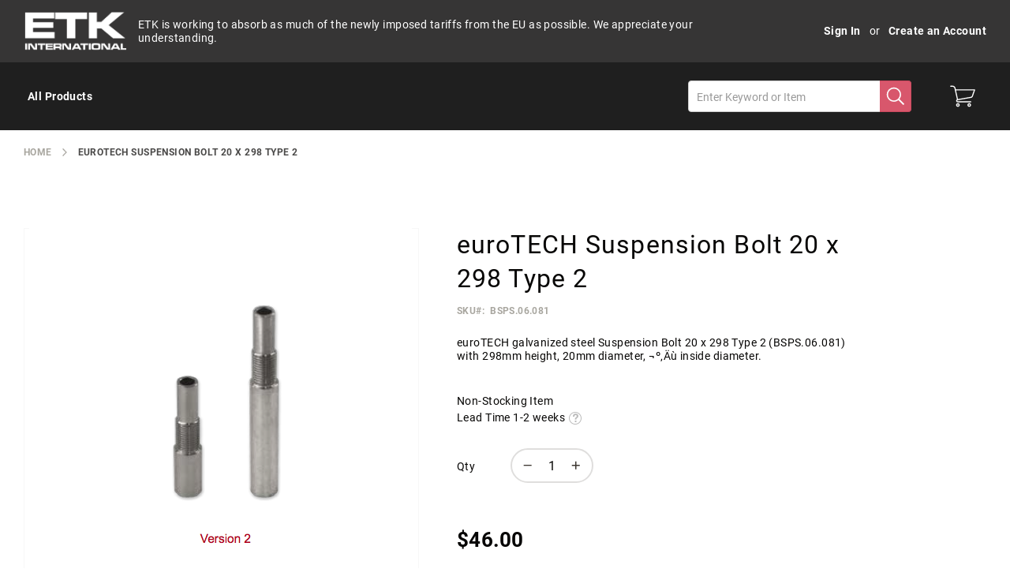

--- FILE ---
content_type: text/html; charset=UTF-8
request_url: https://etkinternational.com/all-products/eurotech-suspension-bolt-20-x-298-type-2
body_size: 33364
content:
<!doctype html>
<html lang="en">
    <head prefix="og: http://ogp.me/ns# fb: http://ogp.me/ns/fb# product: http://ogp.me/ns/product#">
        <script>
    var LOCALE = 'en\u002DUS';
    var BASE_URL = 'https\u003A\u002F\u002Fetkinternational.com\u002F';
    var require = {
        'baseUrl': 'https\u003A\u002F\u002Fetkinternational.com\u002Fstatic\u002Fversion1766397840\u002Ffrontend\u002FEtk\u002FEtkGroup\u002Fen_US'
    };</script>        <meta charset="utf-8"/>
<meta name="title" content="Buy euroTECH Suspension Bolt 20 x 298 Type 2"/>
<meta name="keywords" content="euroTECH Suspension Bolt 20 x 298 Type 2, Suction cup hardware, suction cups"/>
<meta name="robots" content="INDEX,FOLLOW"/>
<meta name="viewport" content="width=device-width, initial-scale=1"/>
<meta name="format-detection" content="telephone=no"/>
<title>Buy euroTECH Suspension Bolt 20 x 298 Type 2</title>
<link  rel="stylesheet" type="text/css"  media="all" href="https://etkinternational.com/static/version1766397840/frontend/Etk/EtkGroup/en_US/mage/calendar.css" />
<link  rel="stylesheet" type="text/css"  media="all" href="https://etkinternational.com/static/version1766397840/frontend/Etk/EtkGroup/en_US/css/styles-m.css" />
<link  rel="stylesheet" type="text/css"  media="all" href="https://etkinternational.com/static/version1766397840/frontend/Etk/EtkGroup/en_US/Amasty_Base/vendor/slick/amslick.min.css" />
<link  rel="stylesheet" type="text/css"  media="all" href="https://etkinternational.com/static/version1766397840/frontend/Etk/EtkGroup/en_US/jquery/uppy/dist/uppy-custom.css" />
<link  rel="stylesheet" type="text/css"  media="all" href="https://etkinternational.com/static/version1766397840/frontend/Etk/EtkGroup/en_US/Amasty_Customform/css/form-builder.css" />
<link  rel="stylesheet" type="text/css"  media="all" href="https://etkinternational.com/static/version1766397840/frontend/Etk/EtkGroup/en_US/Amasty_Customform/css/form-render.css" />
<link  rel="stylesheet" type="text/css"  media="all" href="https://etkinternational.com/static/version1766397840/frontend/Etk/EtkGroup/en_US/Amasty_Groupcat/js/fancybox/jquery.fancybox.css" />
<link  rel="stylesheet" type="text/css"  media="all" href="https://etkinternational.com/static/version1766397840/frontend/Etk/EtkGroup/en_US/Amasty_Label/vendor/tooltipster/css/tooltipster.min.css" />
<link  rel="stylesheet" type="text/css"  media="all" href="https://etkinternational.com/static/version1766397840/frontend/Etk/EtkGroup/en_US/Amasty_LibSwiperJs/vendor/swiper/swiper.min.css" />
<link  rel="stylesheet" type="text/css"  media="all" href="https://etkinternational.com/static/version1766397840/frontend/Etk/EtkGroup/en_US/mage/gallery/gallery.css" />
<link  rel="stylesheet" type="text/css"  media="all" href="https://etkinternational.com/static/version1766397840/frontend/Etk/EtkGroup/en_US/css/gallery/gallery.css" />
<link  rel="stylesheet" type="text/css"  media="screen and (min-width: 768px)" href="https://etkinternational.com/static/version1766397840/frontend/Etk/EtkGroup/en_US/css/styles-l.css" />

<script  type="text/javascript"  src="https://etkinternational.com/static/version1766397840/frontend/Etk/EtkGroup/en_US/requirejs/require.js"></script>
<script  type="text/javascript"  src="https://etkinternational.com/static/version1766397840/frontend/Etk/EtkGroup/en_US/mage/requirejs/mixins.js"></script>
<script  type="text/javascript"  src="https://etkinternational.com/static/version1766397840/frontend/Etk/EtkGroup/en_US/requirejs-config.js"></script>
<link  rel="apple-touch-icon" sizes="180x180" href="https://etkinternational.com/static/version1766397840/frontend/Etk/EtkGroup/en_US/icons/apple-touch-icon.png" />
<link  rel="icon" type="image/png" sizes="192x192" href="https://etkinternational.com/static/version1766397840/frontend/Etk/EtkGroup/en_US/icons/android-chrome-192x192.png" />
<link  rel="icon" type="image/png" sizes="512x512" href="https://etkinternational.com/static/version1766397840/frontend/Etk/EtkGroup/en_US/icons/android-chrome-512x512.png" />
<link  rel="icon" type="image/png" sizes="32x32" href="https://etkinternational.com/static/version1766397840/frontend/Etk/EtkGroup/en_US/icons/favicon-32x32.png" />
<link  rel="icon" type="image/png" sizes="16x16" href="https://etkinternational.com/static/version1766397840/frontend/Etk/EtkGroup/en_US/icons/favicon-16x16.png" />
<link  rel="manifest" href="https://etkinternational.com/static/version1766397840/frontend/Etk/EtkGroup/en_US/icons/manifest.json" />
<link  rel="canonical" href="https://etkinternational.com/eurotech-suspension-bolt-20-x-298-type-2" />
<link  rel="icon" type="image/x-icon" href="https://etkinternational.com/media/favicon/websites/1/favicon-32x32.png" />
<link  rel="shortcut icon" type="image/x-icon" href="https://etkinternational.com/media/favicon/websites/1/favicon-32x32.png" />
<!--FPFuCFxTZOOAySayzai2MdrdNGZVrYm6-->            <script type="text/x-magento-init">
        {
            "*": {
                "Magento_PageCache/js/form-key-provider": {
                    "isPaginationCacheEnabled":
                        0                }
            }
        }
    </script>

<script type="text&#x2F;javascript">window.dataLayer = window.dataLayer || [];
window.getAmGa4Cookie = function () {
    let cookies = {};
    document.cookie.split(';').forEach(function (el) {
        let [key, value] = el.split('=');
        cookies[key.trim()] = value;
    });

    return cookies['amga4_customer']
        ? decodeURIComponent(cookies['amga4_customer'])
        : '{}';
};

(function () {
        /**
     * @var {[Object]}
     */
    const userProperties = JSON.parse(window.getAmGa4Cookie());

    if (userProperties.customerGroup) {
        window.dataLayer.push({'customerGroup': userProperties.customerGroup});
    }
    if (userProperties.customerId) {
        window.dataLayer.push({'customerId': userProperties.customerId});
    }
        /**
     * @var {[Object]}
     */
    const dataToPush = JSON.parse('\u005B\u007B\u0022ecommerce\u0022\u003Anull\u007D,\u007B\u0022event\u0022\u003A\u0022view_item\u0022,\u0022ecommerce\u0022\u003A\u007B\u0022items\u0022\u003A\u005B\u007B\u0022item_name\u0022\u003A\u0022euroTECH\u0020Suspension\u0020Bolt\u002020\u0020x\u0020298\u0020Type\u00202\u0022,\u0022item_id\u0022\u003A\u0022BSPS.06.081\u0022,\u0022currency\u0022\u003A\u0022USD\u0022,\u0022item_category\u0022\u003A\u0022All\u0020Products\u0022,\u0022price\u0022\u003A46\u007D\u005D\u007D\u007D\u005D');

    dataToPush.forEach((dataObject) => {
        window.dataLayer.push(dataObject);
    });
})();
</script>
<!-- Google Tag Manager -->
<script type="text&#x2F;javascript">function callAmGA4GTM () {
(function(w,d,s,l,i){w[l]=w[l]||[];w[l].push({'gtm.start':
new Date().getTime(),event:'gtm.js'});var f=d.getElementsByTagName(s)[0],
j=d.createElement(s),dl=l!='dataLayer'?'&l='+l:'';j.async=true;j.src=
'https://www.googletagmanager.com/gtm.js?id='+i+dl;var n=d.querySelector('[nonce]');
n&&j.setAttribute('nonce',n.nonce||n.getAttribute('nonce'));f.parentNode.insertBefore(j,f);
})(window,document,'script','dataLayer', 'GTM-WV3Q83TT');
}
</script><!-- End Google Tag Manager -->
<script type="text&#x2F;javascript">(function () {
            callAmGA4GTM();
    })();
</script>
<meta property="og:type" content="product" />
<meta property="og:title"
      content="euroTECH&#x20;Suspension&#x20;Bolt&#x20;20&#x20;x&#x20;298&#x20;Type&#x20;2" />
<meta property="og:image"
      content="https://etkinternational.com/media/catalog/product/cache/32add8b2e39639a51e7b9598dacef58f/s/u/suspension-bolts-a-p-articulated-construction-2_4.png" />
<meta property="og:description"
      content="euroTECH&#x20;galvanized&#x20;steel&#x20;Suspension&#x20;Bolt&#x20;20&#x20;x&#x20;298&#x20;Type&#x20;2&#x20;&#x28;BSPS.06.081&#x29;&#x20;with&#x20;298mm&#x20;height,&#x20;20mm&#x20;diameter,&#x20;&#xAC;&#xBA;&#x201A;&#xC4;&#xF9;&#x20;inside&#x20;diameter." />
<meta property="og:url" content="https://etkinternational.com/eurotech-suspension-bolt-20-x-298-type-2" />
    <meta property="product:price:amount" content="46"/>
    <meta property="product:price:currency"
      content="USD"/>
    </head>
    <body data-container="body"
          data-mage-init='{"loaderAjax": {}, "loader": { "icon": "https://etkinternational.com/static/version1766397840/frontend/Etk/EtkGroup/en_US/images/loader-2.gif"}}'
        id="html-body" class="amasty-jet-theme amasty-mega-menu catalog-product-view product-eurotech-suspension-bolt-20-x-298-type-2 categorypath-all-products category-all-products am-tabs-view am-tabs-allow-default-edit page-layout-1column page-layout-product-full-width">
        
<script src="https://etkinternational.com/static/version1766397840/frontend/Etk/EtkGroup/en_US/Magento_Theme/js/utils/svg-sprite.min.js" async></script>

<script type="text/x-magento-init">
    {
        "*": {
            "Magento_PageBuilder/js/widget-initializer": {
                "config": {"[data-content-type=\"slider\"][data-appearance=\"default\"]":{"Magento_PageBuilder\/js\/content-type\/slider\/appearance\/default\/widget":false},"[data-content-type=\"map\"]":{"Magento_PageBuilder\/js\/content-type\/map\/appearance\/default\/widget":false},"[data-content-type=\"row\"]":{"Magento_PageBuilder\/js\/content-type\/row\/appearance\/default\/widget":false},"[data-content-type=\"tabs\"]":{"Magento_PageBuilder\/js\/content-type\/tabs\/appearance\/default\/widget":false},"[data-content-type=\"slide\"]":{"Magento_PageBuilder\/js\/content-type\/slide\/appearance\/default\/widget":{"buttonSelector":".pagebuilder-slide-button","showOverlay":"hover","dataRole":"slide"}},"[data-content-type=\"banner\"]":{"Magento_PageBuilder\/js\/content-type\/banner\/appearance\/default\/widget":{"buttonSelector":".pagebuilder-banner-button","showOverlay":"hover","dataRole":"banner"}},"[data-content-type=\"buttons\"]":{"Magento_PageBuilder\/js\/content-type\/buttons\/appearance\/inline\/widget":false},"[data-content-type=\"products\"][data-appearance=\"carousel\"]":{"Amasty_Xsearch\/js\/content-type\/products\/appearance\/carousel\/widget-override":false}},
                "breakpoints": {"desktop":{"label":"Desktop","stage":true,"default":true,"class":"desktop-switcher","icon":"Magento_PageBuilder::css\/images\/switcher\/switcher-desktop.svg","conditions":{"min-width":"1024px"},"options":{"products":{"default":{"slidesToShow":"5"}}}},"tablet":{"conditions":{"max-width":"1024px","min-width":"768px"},"options":{"products":{"default":{"slidesToShow":"4"},"continuous":{"slidesToShow":"3"}}}},"mobile":{"label":"Mobile","stage":true,"class":"mobile-switcher","icon":"Magento_PageBuilder::css\/images\/switcher\/switcher-mobile.svg","media":"only screen and (max-width: 768px)","conditions":{"max-width":"768px","min-width":"640px"},"options":{"products":{"default":{"slidesToShow":"3"}}}},"mobile-small":{"conditions":{"max-width":"640px"},"options":{"products":{"default":{"slidesToShow":"2"},"continuous":{"slidesToShow":"1"}}}}}            }
        }
    }
</script>

<script type="text/x-magento-init">
    {
        "body": {
            "addToWishlist": {"productType":["simple","virtual","downloadable","bundle","grouped","configurable"]}        }
    }
</script>

<div class="cookie-status-message" id="cookie-status">
    The store will not work correctly when cookies are disabled.</div>
<script type="text&#x2F;javascript">document.querySelector("#cookie-status").style.display = "none";</script>
<script type="text/x-magento-init">
    {
        "*": {
            "cookieStatus": {}
        }
    }
</script>

<script type="text/x-magento-init">
    {
        "*": {
            "mage/cookies": {
                "expires": null,
                "path": "\u002F",
                "domain": ".etkinternational.com",
                "secure": false,
                "lifetime": "3600"
            }
        }
    }
</script>
    <noscript>
        <div class="message global noscript">
            <div class="content">
                <p>
                    <strong>JavaScript seems to be disabled in your browser.</strong>
                    <span>
                        For the best experience on our site, be sure to turn on Javascript in your browser.                    </span>
                </p>
            </div>
        </div>
    </noscript>

<script>
    window.cookiesConfig = window.cookiesConfig || {};
    window.cookiesConfig.secure = false;
</script><script>    require.config({
        map: {
            '*': {
                wysiwygAdapter: 'mage/adminhtml/wysiwyg/tiny_mce/tinymceAdapter'
            }
        }
    });</script><script>    require.config({
        paths: {
            googleMaps: 'https\u003A\u002F\u002Fmaps.googleapis.com\u002Fmaps\u002Fapi\u002Fjs\u003Fv\u003D3.53\u0026key\u003D'
        },
        config: {
            'Magento_PageBuilder/js/utils/map': {
                style: '',
            },
            'Magento_PageBuilder/js/content-type/map/preview': {
                apiKey: '',
                apiKeyErrorMessage: 'You\u0020must\u0020provide\u0020a\u0020valid\u0020\u003Ca\u0020href\u003D\u0027https\u003A\u002F\u002Fetkinternational.com\u002Fadminhtml\u002Fsystem_config\u002Fedit\u002Fsection\u002Fcms\u002F\u0023cms_pagebuilder\u0027\u0020target\u003D\u0027_blank\u0027\u003EGoogle\u0020Maps\u0020API\u0020key\u003C\u002Fa\u003E\u0020to\u0020use\u0020a\u0020map.'
            },
            'Magento_PageBuilder/js/form/element/map': {
                apiKey: '',
                apiKeyErrorMessage: 'You\u0020must\u0020provide\u0020a\u0020valid\u0020\u003Ca\u0020href\u003D\u0027https\u003A\u002F\u002Fetkinternational.com\u002Fadminhtml\u002Fsystem_config\u002Fedit\u002Fsection\u002Fcms\u002F\u0023cms_pagebuilder\u0027\u0020target\u003D\u0027_blank\u0027\u003EGoogle\u0020Maps\u0020API\u0020key\u003C\u002Fa\u003E\u0020to\u0020use\u0020a\u0020map.'
            },
        }
    });</script><script>
    require.config({
        shim: {
            'Magento_PageBuilder/js/utils/map': {
                deps: ['googleMaps']
            }
        }
    });</script>
<!-- Google Tag Manager (noscript) -->
<noscript>
    <iframe src="https://www.googletagmanager.com/ns.html?id=GTM-WV3Q83TT"
            height="0" width="0" style="display:none;visibility:hidden"></iframe>
</noscript>
<!-- End Google Tag Manager (noscript) -->

<script type="text/x-magento-init">
    {
        "*": {
            "Amasty_GA4/js/event/ajax-observer": {
                "observedEvents": [{"gaEvent":"add_to_cart","pathname":"checkout\/cart\/add","observerType":"ajaxComplete"},{"gaEvent":"add_to_cart","pathname":"amasty_cart\/cart\/add","observerType":"ajaxComplete"},{"gaEvent":"remove_from_cart","pathname":"checkout\/sidebar\/removeItem","observerType":"ajaxSend"},{"gaEvent":"add_payment_info","pathname":"\/set-payment-information","observerType":"ajaxComplete"},{"gaEvent":"add_shipping_info","pathname":"\/shipping-information","observerType":"ajaxComplete"}]            }
        }
    }
</script>

<script type="text/x-magento-init">
    {
        "*": {
            "Amasty_GA4/js/event/product/wishlist": {}
        }
    }
</script>

    <script type="text/x-magento-init">
        {
            "*": {
                "Amasty_InvisibleCaptcha/js/action/am-recaptcha-configure": {
                    "formsToProtect": "form\u005Baction\u002A\u003D\u0022amasty_customform\u002Fform\u002Fsubmit\u0022\u005D",
                    "isEnabledOnPayments": "",
                    "checkoutRecaptchaValidateUrl": "https://etkinternational.com/amcapthca/checkout/validate/",
                    "invisibleCaptchaCustomForm": "1",
                    "recaptchaConfig": {
                        "lang": "hl\u003Den",
                        "theme": "light",
                        "badge": "bottomright",
                        "sitekey": "6LfRnnolAAAAADKugCSvxyh7SMYt7cuOA4XRRGsN",
                        "size": "invisible",
                        "isInvisible": true,
                        "recaptchaVersion": 3                    },
                    "reCaptchaErrorMessage": "Prove you are not a robot"
                 }
            }
        }
    </script>

            <script>
            // Fix to prevent 'no reCaptcha Token' error while slow site loading.
            // Submit button should catch am-captcha.js initialization8 first
            (function () {
                if (document.readyState === 'loading') {
                    document.addEventListener('DOMContentLoaded', onReadyStateListener);
                } else {
                    onReadyState();
                }

                function onReadyStateListener() {
                    onReadyState();
                }

                function onReadyState (formsOnPage) {
                    if (typeof formsOnPage === 'undefined') {
                        let formsToProtect = "form\u005Baction\u002A\u003D\u0022amasty_customform\u002Fform\u002Fsubmit\u0022\u005D";
                        let forms = formsToProtect.split(',');

                        formsOnPage = [];
                        forms.forEach(form => {
                            let existingForm = form ? document.querySelectorAll(form) : [];

                            if (existingForm.length) {
                                formsOnPage.push(existingForm);
                            }
                        })
                    }

                    formsOnPage.forEach(form => {
                        let submit = form[0].querySelector('[type="submit"]');
                        if (submit) {
                            let isAlreadyDisabled = submit.getAttribute('disabled');

                            if (!isAlreadyDisabled) {
                                submit.setAttribute('disabled', true);
                                submit.setAttribute('am-captcha-protect', true);
                            }
                        }
                    })
                }

                                window.addEventListener('amform-elements-rendered', function (event) {
                    onReadyState([event.detail.form]);
                });
                window.addEventListener('am-recaptcha-submit-event', function (event) {
                    onReadyState([event.detail.form]);
                });
                            })();
        </script>
    <div class="page-wrapper"><header id="ammenu-header-container" class="ammenu-header-container page-header">
    <style>
        .page-header .panel.header,
        .page-header .header.content,
        .sections.nav-sections .navigation {
            max-width: 1440px;
        }
    </style>
<div class="panel wrapper"><div class="panel header">


<a class="logo ammenu-logo "
   href="https://etkinternational.com/"
   title="ETK&#x20;International"
   aria-label="store logo">
            <img src="https://etkinternational.com/static/version1766397840/frontend/Etk/EtkGroup/en_US/images/logo.svg"
             title="ETK&#x20;International"
             alt="ETK&#x20;International"
             class="logo-image"
                         />
        </a>

    <div class="greet welcome" data-bind="scope: 'customer'">
    <!-- ko if: customer().fullname  -->
        <span class="logged-in"
              data-bind="text: new String('Welcome, %1!').replace('%1', customer().fullname)">
        </span>
    <!-- /ko -->
    <!-- ko ifnot: customer().fullname  -->
        <span class="not-logged-in"
              data-bind='html:"ETK is working to absorb as much of the newly imposed tariffs from the EU as possible. We appreciate your understanding."'></span>
            <!-- /ko -->
    </div>
    <script type="text/x-magento-init">
        {
            "*": {
                "Magento_Ui/js/core/app": {
                    "components": {
                        "customer": {
                            "component": "Magento_Customer/js/view/customer"
                        }
                    }
                }
            }
        }
    </script>
<a class="action skip contentarea"
   href="#contentarea">
    <span>
        Skip to Content    </span>
</a>

<div class="amtheme-compare-link" data-bind="scope: 'compareProducts'" data-role="compare-products-link">
    <a class="amtheme-link compare"
       title="Compare Products"
       data-bind="attr: {'href': compareProducts().listUrl}, css: {'-show': !!compareProducts().count}">
        <svg class="amtheme-icon">
            <use xlink:href="#icon-compare"/>
        </svg>
        <span>Compare</span>
        <span class="amtheme-counter" data-bind="text: compareProducts().count"></span>
    </a>
</div>
<script type="text/x-magento-init">
{
    "[data-role='compare-products-link']": {
        "Magento_Ui/js/core/app": {"components":{"compareProducts":{"component":"Magento_Catalog\/js\/view\/compare-products"}}}    }
}
</script>


<ul class="header links">
<li class="authorization-link "
    data-label="or"
    title="Sign&#x20;In"
    aria-label="Sign&#x20;In">
    <a href="https://etkinternational.com/customer/account/login/referer/aHR0cHM6Ly9ldGtpbnRlcm5hdGlvbmFsLmNvbS9hbGwtcHJvZHVjdHMvZXVyb3RlY2gtc3VzcGVuc2lvbi1ib2x0LTIwLXgtMjk4LXR5cGUtMg~~/"                title="Sign&#x20;In"
        aria-label="Sign&#x20;In">
        Sign In    </a>
</li>

<li><a href="https://etkinternational.com/customer/account/create/" id="idUA7mkC9L" >Create an Account</a></li></ul></div></div><div class="header content">


<div class="ammenu-robots-navigation" hidden="hidden">
    <nav class="navigation" data-action="navigation" aria-disabled="true" aria-hidden="true" tabindex="-1">
        <ul aria-disabled="true" aria-hidden="true">
                            
<li class="category-item&#x20;nav-0" role="presentation">
    <a href="https://etkinternational.com/all-products"
       tabindex="-1"
       title="All&#x20;Products">
        All Products    </a>
            <ul class="submenu">
                            
<li class="category-item&#x20;nav-0-0" role="presentation">
    <a href="https://etkinternational.com/all-products/filtration"
       tabindex="-1"
       title="Filtration">
        Filtration    </a>
    </li>

                            
<li class="category-item&#x20;nav-0-1" role="presentation">
    <a href="https://etkinternational.com/all-products/heating"
       tabindex="-1"
       title="Heating">
        Heating    </a>
    </li>

                            
<li class="category-item&#x20;nav-0-2" role="presentation">
    <a href="https://etkinternational.com/all-products/hydraulics"
       tabindex="-1"
       title="Hydraulics">
        Hydraulics    </a>
    </li>

                            
<li class="category-item&#x20;nav-0-3" role="presentation">
    <a href="https://etkinternational.com/all-products/industrial-automation"
       tabindex="-1"
       title="Industrial&#x20;Automation">
        Industrial Automation    </a>
    </li>

                            
<li class="category-item&#x20;nav-0-4" role="presentation">
    <a href="https://etkinternational.com/all-products/insulating-material"
       tabindex="-1"
       title="Insulating&#x20;Material">
        Insulating Material    </a>
    </li>

                            
<li class="category-item&#x20;nav-0-5" role="presentation">
    <a href="https://etkinternational.com/all-products/lubrication"
       tabindex="-1"
       title="Lubrication">
        Lubrication    </a>
    </li>

                            
<li class="category-item&#x20;nav-0-6" role="presentation">
    <a href="https://etkinternational.com/all-products/machinery"
       tabindex="-1"
       title="Machinery">
        Machinery    </a>
    </li>

                            
<li class="category-item&#x20;nav-0-7" role="presentation">
    <a href="https://etkinternational.com/all-products/mechanical"
       tabindex="-1"
       title="Mechanical">
        Mechanical    </a>
    </li>

                            
<li class="category-item&#x20;nav-0-8" role="presentation">
    <a href="https://etkinternational.com/all-products/motors"
       tabindex="-1"
       title="Motors">
        Motors    </a>
    </li>

                            
<li class="category-item&#x20;nav-0-9" role="presentation">
    <a href="https://etkinternational.com/all-products/pneumatics"
       tabindex="-1"
       title="Pneumatics">
        Pneumatics    </a>
    </li>

                            
<li class="category-item&#x20;nav-0-10" role="presentation">
    <a href="https://etkinternational.com/all-products/pumps"
       tabindex="-1"
       title="Pumps">
        Pumps    </a>
    </li>

                            
<li class="category-item&#x20;nav-0-11" role="presentation">
    <a href="https://etkinternational.com/all-products/rollers"
       tabindex="-1"
       title="Rollers">
        Rollers    </a>
    </li>

                            
<li class="category-item&#x20;nav-0-12" role="presentation">
    <a href="https://etkinternational.com/all-products/sensors"
       tabindex="-1"
       title="Sensors">
        Sensors    </a>
    </li>

                            
<li class="category-item&#x20;nav-0-13" role="presentation">
    <a href="https://etkinternational.com/all-products/suction-cups"
       tabindex="-1"
       title="Suction&#x20;Cups">
        Suction Cups    </a>
    </li>

                            
<li class="category-item&#x20;nav-0-14" role="presentation">
    <a href="https://etkinternational.com/all-products/suction-cup-covers"
       tabindex="-1"
       title="Suction&#x20;Cup&#x20;Covers">
        Suction Cup Covers    </a>
    </li>

                            
<li class="category-item&#x20;nav-0-15" role="presentation">
    <a href="https://etkinternational.com/all-products/suction-cup-hardware"
       tabindex="-1"
       title="Suction&#x20;Cup&#x20;Hardware">
        Suction Cup Hardware    </a>
    </li>

                            
<li class="category-item&#x20;nav-0-16" role="presentation">
    <a href="https://etkinternational.com/all-products/surplus-parts"
       tabindex="-1"
       title="Surplus&#x20;Parts">
        Surplus Parts    </a>
    </li>

                            
<li class="category-item&#x20;nav-0-17" role="presentation">
    <a href="https://etkinternational.com/all-products/switches"
       tabindex="-1"
       title="Switches">
        Switches    </a>
    </li>

                            
<li class="category-item&#x20;nav-0-18" role="presentation">
    <a href="https://etkinternational.com/all-products/tools"
       tabindex="-1"
       title="Tools">
        Tools    </a>
    </li>

                            
<li class="category-item&#x20;nav-0-19" role="presentation">
    <a href="https://etkinternational.com/all-products/vacuum-system-parts"
       tabindex="-1"
       title="Vacuum&#x20;System&#x20;Parts">
        Vacuum System Parts    </a>
    </li>

                            
<li class="category-item&#x20;nav-0-20" role="presentation">
    <a href="https://etkinternational.com/all-products/wheels-and-casters"
       tabindex="-1"
       title="Wheels&#x20;and&#x20;Casters">
        Wheels and Casters    </a>
    </li>

                    </ul>
    </li>

                    </ul>
    </nav>
</div>

<div class="ammenu-menu-wrapper"
         data-nosnippet
         data-bind="
            scope: 'ammenu_wrapper',
            mageInit: {
                'Magento_Ui/js/core/app': {
                    components: {
                        'ammenu_wrapper': {
                            component: 'Amasty_MegaMenuLite/js/wrapper',
                            data: {&quot;type&quot;:{&quot;value&quot;:1,&quot;label&quot;:&quot;vertical&quot;},&quot;submenu_type&quot;:false,&quot;width&quot;:0,&quot;width_value&quot;:0,&quot;column_count&quot;:4,&quot;hide_content&quot;:false,&quot;desktop_font&quot;:700,&quot;mobile_font&quot;:700,&quot;elems&quot;:[{&quot;type&quot;:{&quot;value&quot;:1,&quot;label&quot;:&quot;vertical&quot;},&quot;submenu_type&quot;:false,&quot;width&quot;:0,&quot;width_value&quot;:0,&quot;column_count&quot;:4,&quot;hide_content&quot;:false,&quot;desktop_font&quot;:700,&quot;mobile_font&quot;:700,&quot;elems&quot;:[{&quot;type&quot;:{&quot;value&quot;:0,&quot;label&quot;:&quot;do not show&quot;},&quot;submenu_type&quot;:false,&quot;width&quot;:0,&quot;width_value&quot;:0,&quot;column_count&quot;:4,&quot;hide_content&quot;:false,&quot;desktop_font&quot;:700,&quot;mobile_font&quot;:700,&quot;elems&quot;:[],&quot;__disableTmpl&quot;:true,&quot;name&quot;:&quot;Filtration&quot;,&quot;is_category&quot;:true,&quot;id&quot;:&quot;category-node-15&quot;,&quot;status&quot;:1,&quot;sort_order&quot;:&quot;3&quot;,&quot;content&quot;:&quot;&quot;,&quot;url&quot;:&quot;https:\/\/etkinternational.com\/all-products\/filtration&quot;,&quot;current&quot;:false},{&quot;type&quot;:{&quot;value&quot;:0,&quot;label&quot;:&quot;do not show&quot;},&quot;submenu_type&quot;:false,&quot;width&quot;:0,&quot;width_value&quot;:0,&quot;column_count&quot;:4,&quot;hide_content&quot;:false,&quot;desktop_font&quot;:700,&quot;mobile_font&quot;:700,&quot;elems&quot;:[],&quot;__disableTmpl&quot;:true,&quot;name&quot;:&quot;Heating&quot;,&quot;is_category&quot;:true,&quot;id&quot;:&quot;category-node-93&quot;,&quot;status&quot;:1,&quot;sort_order&quot;:&quot;2&quot;,&quot;content&quot;:&quot;&quot;,&quot;url&quot;:&quot;https:\/\/etkinternational.com\/all-products\/heating&quot;,&quot;current&quot;:false},{&quot;type&quot;:{&quot;value&quot;:0,&quot;label&quot;:&quot;do not show&quot;},&quot;submenu_type&quot;:false,&quot;width&quot;:0,&quot;width_value&quot;:0,&quot;column_count&quot;:4,&quot;hide_content&quot;:false,&quot;desktop_font&quot;:700,&quot;mobile_font&quot;:700,&quot;elems&quot;:[],&quot;__disableTmpl&quot;:true,&quot;name&quot;:&quot;Hydraulics&quot;,&quot;is_category&quot;:true,&quot;id&quot;:&quot;category-node-6&quot;,&quot;status&quot;:1,&quot;sort_order&quot;:&quot;3&quot;,&quot;content&quot;:&quot;&quot;,&quot;url&quot;:&quot;https:\/\/etkinternational.com\/all-products\/hydraulics&quot;,&quot;current&quot;:false},{&quot;type&quot;:{&quot;value&quot;:0,&quot;label&quot;:&quot;do not show&quot;},&quot;submenu_type&quot;:false,&quot;width&quot;:0,&quot;width_value&quot;:0,&quot;column_count&quot;:4,&quot;hide_content&quot;:false,&quot;desktop_font&quot;:700,&quot;mobile_font&quot;:700,&quot;elems&quot;:[],&quot;__disableTmpl&quot;:true,&quot;name&quot;:&quot;Industrial Automation&quot;,&quot;is_category&quot;:true,&quot;id&quot;:&quot;category-node-100&quot;,&quot;status&quot;:1,&quot;sort_order&quot;:&quot;4&quot;,&quot;content&quot;:&quot;&quot;,&quot;url&quot;:&quot;https:\/\/etkinternational.com\/all-products\/industrial-automation&quot;,&quot;current&quot;:false},{&quot;type&quot;:{&quot;value&quot;:0,&quot;label&quot;:&quot;do not show&quot;},&quot;submenu_type&quot;:false,&quot;width&quot;:0,&quot;width_value&quot;:0,&quot;column_count&quot;:4,&quot;hide_content&quot;:false,&quot;desktop_font&quot;:700,&quot;mobile_font&quot;:700,&quot;elems&quot;:[],&quot;__disableTmpl&quot;:true,&quot;name&quot;:&quot;Insulating Material&quot;,&quot;is_category&quot;:true,&quot;id&quot;:&quot;category-node-16&quot;,&quot;status&quot;:1,&quot;sort_order&quot;:&quot;3&quot;,&quot;content&quot;:&quot;&quot;,&quot;url&quot;:&quot;https:\/\/etkinternational.com\/all-products\/insulating-material&quot;,&quot;current&quot;:false},{&quot;type&quot;:{&quot;value&quot;:0,&quot;label&quot;:&quot;do not show&quot;},&quot;submenu_type&quot;:false,&quot;width&quot;:0,&quot;width_value&quot;:0,&quot;column_count&quot;:4,&quot;hide_content&quot;:false,&quot;desktop_font&quot;:&quot;700&quot;,&quot;mobile_font&quot;:700,&quot;elems&quot;:[],&quot;__disableTmpl&quot;:true,&quot;name&quot;:&quot;Lubrication&quot;,&quot;is_category&quot;:true,&quot;id&quot;:&quot;category-node-661&quot;,&quot;status&quot;:1,&quot;sort_order&quot;:&quot;6&quot;,&quot;content&quot;:&quot;&lt;div data-content-type=\&quot;html\&quot; data-appearance=\&quot;default\&quot; data-element=\&quot;main\&quot; data-decoded=\&quot;true\&quot;&gt;&lt;\/div&gt;&quot;,&quot;url&quot;:&quot;https:\/\/etkinternational.com\/all-products\/lubrication&quot;,&quot;current&quot;:false},{&quot;type&quot;:{&quot;value&quot;:0,&quot;label&quot;:&quot;do not show&quot;},&quot;submenu_type&quot;:false,&quot;width&quot;:0,&quot;width_value&quot;:0,&quot;column_count&quot;:4,&quot;hide_content&quot;:false,&quot;desktop_font&quot;:700,&quot;mobile_font&quot;:700,&quot;elems&quot;:[],&quot;__disableTmpl&quot;:true,&quot;name&quot;:&quot;Machinery&quot;,&quot;is_category&quot;:true,&quot;id&quot;:&quot;category-node-102&quot;,&quot;status&quot;:1,&quot;sort_order&quot;:&quot;7&quot;,&quot;content&quot;:&quot;&quot;,&quot;url&quot;:&quot;https:\/\/etkinternational.com\/all-products\/machinery&quot;,&quot;current&quot;:false},{&quot;type&quot;:{&quot;value&quot;:0,&quot;label&quot;:&quot;do not show&quot;},&quot;submenu_type&quot;:false,&quot;width&quot;:0,&quot;width_value&quot;:0,&quot;column_count&quot;:4,&quot;hide_content&quot;:false,&quot;desktop_font&quot;:700,&quot;mobile_font&quot;:700,&quot;elems&quot;:[],&quot;__disableTmpl&quot;:true,&quot;name&quot;:&quot;Mechanical&quot;,&quot;is_category&quot;:true,&quot;id&quot;:&quot;category-node-103&quot;,&quot;status&quot;:1,&quot;sort_order&quot;:&quot;9&quot;,&quot;content&quot;:&quot;&quot;,&quot;url&quot;:&quot;https:\/\/etkinternational.com\/all-products\/mechanical&quot;,&quot;current&quot;:false},{&quot;type&quot;:{&quot;value&quot;:0,&quot;label&quot;:&quot;do not show&quot;},&quot;submenu_type&quot;:false,&quot;width&quot;:0,&quot;width_value&quot;:0,&quot;column_count&quot;:4,&quot;hide_content&quot;:false,&quot;desktop_font&quot;:700,&quot;mobile_font&quot;:700,&quot;elems&quot;:[],&quot;__disableTmpl&quot;:true,&quot;name&quot;:&quot;Motors&quot;,&quot;is_category&quot;:true,&quot;id&quot;:&quot;category-node-106&quot;,&quot;status&quot;:1,&quot;sort_order&quot;:&quot;10&quot;,&quot;content&quot;:&quot;&quot;,&quot;url&quot;:&quot;https:\/\/etkinternational.com\/all-products\/motors&quot;,&quot;current&quot;:false},{&quot;type&quot;:{&quot;value&quot;:0,&quot;label&quot;:&quot;do not show&quot;},&quot;submenu_type&quot;:false,&quot;width&quot;:0,&quot;width_value&quot;:0,&quot;column_count&quot;:4,&quot;hide_content&quot;:false,&quot;desktop_font&quot;:700,&quot;mobile_font&quot;:700,&quot;elems&quot;:[],&quot;__disableTmpl&quot;:true,&quot;name&quot;:&quot;Pneumatics&quot;,&quot;is_category&quot;:true,&quot;id&quot;:&quot;category-node-27&quot;,&quot;status&quot;:1,&quot;sort_order&quot;:&quot;5&quot;,&quot;content&quot;:&quot;&quot;,&quot;url&quot;:&quot;https:\/\/etkinternational.com\/all-products\/pneumatics&quot;,&quot;current&quot;:false},{&quot;type&quot;:{&quot;value&quot;:0,&quot;label&quot;:&quot;do not show&quot;},&quot;submenu_type&quot;:false,&quot;width&quot;:0,&quot;width_value&quot;:0,&quot;column_count&quot;:4,&quot;hide_content&quot;:false,&quot;desktop_font&quot;:700,&quot;mobile_font&quot;:700,&quot;elems&quot;:[],&quot;__disableTmpl&quot;:true,&quot;name&quot;:&quot;Pumps&quot;,&quot;is_category&quot;:true,&quot;id&quot;:&quot;category-node-31&quot;,&quot;status&quot;:1,&quot;sort_order&quot;:&quot;6&quot;,&quot;content&quot;:&quot;&quot;,&quot;url&quot;:&quot;https:\/\/etkinternational.com\/all-products\/pumps&quot;,&quot;current&quot;:false},{&quot;type&quot;:{&quot;value&quot;:0,&quot;label&quot;:&quot;do not show&quot;},&quot;submenu_type&quot;:false,&quot;width&quot;:0,&quot;width_value&quot;:0,&quot;column_count&quot;:4,&quot;hide_content&quot;:false,&quot;desktop_font&quot;:700,&quot;mobile_font&quot;:700,&quot;elems&quot;:[],&quot;__disableTmpl&quot;:true,&quot;name&quot;:&quot;Rollers&quot;,&quot;is_category&quot;:true,&quot;id&quot;:&quot;category-node-664&quot;,&quot;status&quot;:1,&quot;sort_order&quot;:&quot;13&quot;,&quot;content&quot;:&quot;&quot;,&quot;url&quot;:&quot;https:\/\/etkinternational.com\/all-products\/rollers&quot;,&quot;current&quot;:false},{&quot;type&quot;:{&quot;value&quot;:0,&quot;label&quot;:&quot;do not show&quot;},&quot;submenu_type&quot;:false,&quot;width&quot;:0,&quot;width_value&quot;:0,&quot;column_count&quot;:4,&quot;hide_content&quot;:false,&quot;desktop_font&quot;:700,&quot;mobile_font&quot;:700,&quot;elems&quot;:[],&quot;__disableTmpl&quot;:true,&quot;name&quot;:&quot;Sensors&quot;,&quot;is_category&quot;:true,&quot;id&quot;:&quot;category-node-35&quot;,&quot;status&quot;:1,&quot;sort_order&quot;:&quot;7&quot;,&quot;content&quot;:&quot;&quot;,&quot;url&quot;:&quot;https:\/\/etkinternational.com\/all-products\/sensors&quot;,&quot;current&quot;:false},{&quot;type&quot;:{&quot;value&quot;:0,&quot;label&quot;:&quot;do not show&quot;},&quot;submenu_type&quot;:false,&quot;width&quot;:0,&quot;width_value&quot;:0,&quot;column_count&quot;:4,&quot;hide_content&quot;:false,&quot;desktop_font&quot;:700,&quot;mobile_font&quot;:700,&quot;elems&quot;:[],&quot;__disableTmpl&quot;:true,&quot;name&quot;:&quot;Suction Cups&quot;,&quot;is_category&quot;:true,&quot;id&quot;:&quot;category-node-54&quot;,&quot;status&quot;:1,&quot;sort_order&quot;:&quot;2&quot;,&quot;content&quot;:&quot;&quot;,&quot;url&quot;:&quot;https:\/\/etkinternational.com\/all-products\/suction-cups&quot;,&quot;current&quot;:false},{&quot;type&quot;:{&quot;value&quot;:0,&quot;label&quot;:&quot;do not show&quot;},&quot;submenu_type&quot;:false,&quot;width&quot;:0,&quot;width_value&quot;:0,&quot;column_count&quot;:4,&quot;hide_content&quot;:false,&quot;desktop_font&quot;:700,&quot;mobile_font&quot;:700,&quot;elems&quot;:[],&quot;__disableTmpl&quot;:true,&quot;name&quot;:&quot;Suction Cup Covers&quot;,&quot;is_category&quot;:true,&quot;id&quot;:&quot;category-node-58&quot;,&quot;status&quot;:1,&quot;sort_order&quot;:&quot;19&quot;,&quot;content&quot;:&quot;&quot;,&quot;url&quot;:&quot;https:\/\/etkinternational.com\/all-products\/suction-cup-covers&quot;,&quot;current&quot;:false},{&quot;type&quot;:{&quot;value&quot;:0,&quot;label&quot;:&quot;do not show&quot;},&quot;submenu_type&quot;:false,&quot;width&quot;:0,&quot;width_value&quot;:0,&quot;column_count&quot;:4,&quot;hide_content&quot;:false,&quot;desktop_font&quot;:700,&quot;mobile_font&quot;:700,&quot;elems&quot;:[],&quot;__disableTmpl&quot;:true,&quot;name&quot;:&quot;Suction Cup Hardware&quot;,&quot;is_category&quot;:true,&quot;id&quot;:&quot;category-node-59&quot;,&quot;status&quot;:1,&quot;sort_order&quot;:&quot;9&quot;,&quot;content&quot;:&quot;&quot;,&quot;url&quot;:&quot;https:\/\/etkinternational.com\/all-products\/suction-cup-hardware&quot;,&quot;current&quot;:false},{&quot;type&quot;:{&quot;value&quot;:0,&quot;label&quot;:&quot;do not show&quot;},&quot;submenu_type&quot;:false,&quot;width&quot;:0,&quot;width_value&quot;:0,&quot;column_count&quot;:4,&quot;hide_content&quot;:false,&quot;desktop_font&quot;:700,&quot;mobile_font&quot;:700,&quot;elems&quot;:[],&quot;__disableTmpl&quot;:true,&quot;name&quot;:&quot;Surplus Parts&quot;,&quot;is_category&quot;:true,&quot;id&quot;:&quot;category-node-662&quot;,&quot;status&quot;:1,&quot;sort_order&quot;:&quot;21&quot;,&quot;content&quot;:&quot;&quot;,&quot;url&quot;:&quot;https:\/\/etkinternational.com\/all-products\/surplus-parts&quot;,&quot;current&quot;:false},{&quot;type&quot;:{&quot;value&quot;:0,&quot;label&quot;:&quot;do not show&quot;},&quot;submenu_type&quot;:false,&quot;width&quot;:0,&quot;width_value&quot;:0,&quot;column_count&quot;:4,&quot;hide_content&quot;:false,&quot;desktop_font&quot;:&quot;700&quot;,&quot;mobile_font&quot;:700,&quot;elems&quot;:[],&quot;__disableTmpl&quot;:true,&quot;name&quot;:&quot;Switches&quot;,&quot;is_category&quot;:true,&quot;id&quot;:&quot;category-node-87&quot;,&quot;status&quot;:1,&quot;sort_order&quot;:&quot;22&quot;,&quot;content&quot;:&quot;&lt;div data-content-type=\&quot;html\&quot; data-appearance=\&quot;default\&quot; data-element=\&quot;main\&quot; data-decoded=\&quot;true\&quot;&gt;&lt;\/div&gt;&quot;,&quot;url&quot;:&quot;https:\/\/etkinternational.com\/all-products\/switches&quot;,&quot;current&quot;:false},{&quot;type&quot;:{&quot;value&quot;:0,&quot;label&quot;:&quot;do not show&quot;},&quot;submenu_type&quot;:false,&quot;width&quot;:0,&quot;width_value&quot;:0,&quot;column_count&quot;:4,&quot;hide_content&quot;:false,&quot;desktop_font&quot;:700,&quot;mobile_font&quot;:700,&quot;elems&quot;:[],&quot;__disableTmpl&quot;:true,&quot;name&quot;:&quot;Tools&quot;,&quot;is_category&quot;:true,&quot;id&quot;:&quot;category-node-107&quot;,&quot;status&quot;:1,&quot;sort_order&quot;:&quot;23&quot;,&quot;content&quot;:&quot;&quot;,&quot;url&quot;:&quot;https:\/\/etkinternational.com\/all-products\/tools&quot;,&quot;current&quot;:false},{&quot;type&quot;:{&quot;value&quot;:0,&quot;label&quot;:&quot;do not show&quot;},&quot;submenu_type&quot;:false,&quot;width&quot;:0,&quot;width_value&quot;:0,&quot;column_count&quot;:4,&quot;hide_content&quot;:false,&quot;desktop_font&quot;:700,&quot;mobile_font&quot;:700,&quot;elems&quot;:[],&quot;__disableTmpl&quot;:true,&quot;name&quot;:&quot;Vacuum System Parts&quot;,&quot;is_category&quot;:true,&quot;id&quot;:&quot;category-node-73&quot;,&quot;status&quot;:1,&quot;sort_order&quot;:&quot;10&quot;,&quot;content&quot;:&quot;&quot;,&quot;url&quot;:&quot;https:\/\/etkinternational.com\/all-products\/vacuum-system-parts&quot;,&quot;current&quot;:false},{&quot;type&quot;:{&quot;value&quot;:0,&quot;label&quot;:&quot;do not show&quot;},&quot;submenu_type&quot;:false,&quot;width&quot;:0,&quot;width_value&quot;:0,&quot;column_count&quot;:4,&quot;hide_content&quot;:false,&quot;desktop_font&quot;:700,&quot;mobile_font&quot;:700,&quot;elems&quot;:[],&quot;__disableTmpl&quot;:true,&quot;name&quot;:&quot;Wheels and Casters&quot;,&quot;is_category&quot;:true,&quot;id&quot;:&quot;category-node-108&quot;,&quot;status&quot;:1,&quot;sort_order&quot;:&quot;27&quot;,&quot;content&quot;:&quot;&quot;,&quot;url&quot;:&quot;https:\/\/etkinternational.com\/all-products\/wheels-and-casters&quot;,&quot;current&quot;:false}],&quot;__disableTmpl&quot;:true,&quot;name&quot;:&quot;All Products&quot;,&quot;is_category&quot;:true,&quot;id&quot;:&quot;category-node-86&quot;,&quot;status&quot;:1,&quot;sort_order&quot;:&quot;0&quot;,&quot;content&quot;:&quot;&lt;!-- ko scope: \&quot;index = ammenu_columns_wrapper\&quot; --&gt; &lt;!-- ko template: getTemplate() --&gt;&lt;!-- \/ko --&gt; &lt;!-- \/ko --&gt;&quot;,&quot;url&quot;:&quot;https:\/\/etkinternational.com\/all-products&quot;,&quot;current&quot;:true}],&quot;__disableTmpl&quot;:true,&quot;name&quot;:null,&quot;is_category&quot;:null,&quot;id&quot;:null,&quot;status&quot;:0,&quot;sort_order&quot;:null,&quot;content&quot;:null,&quot;url&quot;:null,&quot;current&quot;:false},
                            config: {&quot;is_hamburger&quot;:false,&quot;color_settings&quot;:{&quot;color_template&quot;:&quot;dark&quot;,&quot;main_menu_background&quot;:&quot;#1f1f1f&quot;,&quot;main_menu_background_hover&quot;:&quot;#1f1f1f&quot;,&quot;main_menu_text&quot;:&quot;#FFFFFF&quot;,&quot;main_menu_text_hover&quot;:&quot;#b6b6b6&quot;,&quot;submenu_background_color&quot;:&quot;#ffffff&quot;,&quot;submenu_background_image&quot;:&quot;&quot;,&quot;submenu_text&quot;:&quot;#000000&quot;,&quot;submenu_text_hover&quot;:&quot;#b6b6b6&quot;,&quot;current_category_color&quot;:&quot;#b6b6b6&quot;,&quot;toggle_icon_color&quot;:&quot;#FFFFFF&quot;,&quot;hamburger_icon_color&quot;:&quot;#FFFFFF&quot;},&quot;mobile_menu_title&quot;:&quot;&quot;,&quot;mobile_menu_width&quot;:1024,&quot;welcome_message&quot;:{&quot;message&quot;:&quot;ETK is working to absorb as much of the newly imposed tariffs from the EU as possible. We appreciate your understanding.&quot;},&quot;invitation_url&quot;:&quot;&quot;,&quot;hide_view_all_link&quot;:false,&quot;mobile_class&quot;:&quot;drill&quot;,&quot;is_sticky&quot;:0,&quot;is_icons_available&quot;:&quot;desktop&quot;},
                            children: [],
                            settings: {&quot;account&quot;:{&quot;is_logged_in&quot;:false,&quot;login&quot;:&quot;https:\/\/etkinternational.com\/customer\/account\/login\/referer\/aHR0cHM6Ly9ldGtpbnRlcm5hdGlvbmFsLmNvbS9hbGwtcHJvZHVjdHMvZXVyb3RlY2gtc3VzcGVuc2lvbi1ib2x0LTIwLXgtMjk4LXR5cGUtMg~~\/&quot;,&quot;create&quot;:&quot;https:\/\/etkinternational.com\/customer\/account\/create\/&quot;,&quot;logout&quot;:&quot;https:\/\/etkinternational.com\/customer\/account\/logout\/&quot;,&quot;account&quot;:&quot;https:\/\/etkinternational.com\/customer\/account\/&quot;},&quot;switcher&quot;:{&quot;current_code&quot;:&quot;default&quot;,&quot;current_name&quot;:&quot;Default Store View&quot;,&quot;current_store_id&quot;:&quot;1&quot;,&quot;items&quot;:[{&quot;url&quot;:&quot;https:\/\/etkinternational.com\/stores\/store\/redirect\/___store\/default\/uenc\/aHR0cHM6Ly9ldGtpbnRlcm5hdGlvbmFsLmNvbS9hbGwtcHJvZHVjdHMvZXVyb3RlY2gtc3VzcGVuc2lvbi1ib2x0LTIwLXgtMjk4LXR5cGUtMg~~\/___from_store\/default\/&quot;,&quot;code&quot;:&quot;default&quot;,&quot;name&quot;:&quot;Default Store View&quot;}]},&quot;currency&quot;:{&quot;current_code&quot;:&quot;USD&quot;,&quot;current_code_title&quot;:&quot;USD&quot;,&quot;current_name&quot;:null,&quot;id_modifier&quot;:&quot;nav&quot;,&quot;items&quot;:[]}},
                            links: [],
                            components: {&quot;ammenu_account_wrapper&quot;:{&quot;items&quot;:[{&quot;id&quot;:&quot;login&quot;,&quot;sort_order&quot;:&quot;10&quot;,&quot;icon_template&quot;:&quot;Amasty_MegaMenuLite\/components\/icons\/sign_in&quot;,&quot;name&quot;:&quot;Sign In&quot;,&quot;url&quot;:&quot;https:\/\/etkinternational.com\/customer\/account\/login\/referer\/aHR0cHM6Ly9ldGtpbnRlcm5hdGlvbmFsLmNvbS9hbGwtcHJvZHVjdHMvZXVyb3RlY2gtc3VzcGVuc2lvbi1ib2x0LTIwLXgtMjk4LXR5cGUtMg~~\/&quot;,&quot;isVisible&quot;:true},{&quot;id&quot;:&quot;create&quot;,&quot;sort_order&quot;:&quot;20&quot;,&quot;icon_template&quot;:&quot;Amasty_MegaMenuLite\/components\/icons\/create_account&quot;,&quot;name&quot;:&quot;Create an Account&quot;,&quot;url&quot;:&quot;https:\/\/etkinternational.com\/customer\/account\/create\/&quot;,&quot;isVisible&quot;:true},{&quot;id&quot;:&quot;settings&quot;,&quot;sort_order&quot;:&quot;50&quot;,&quot;icon_template&quot;:&quot;Amasty_MegaMenuLite\/components\/icons\/settings&quot;,&quot;name&quot;:&quot;Help &amp; Settings&quot;,&quot;content_template&quot;:&quot;Amasty_MegaMenuLite\/account\/settings\/settings&quot;,&quot;elems&quot;:[{&quot;id&quot;:&quot;currency&quot;,&quot;icon_template&quot;:&quot;Amasty_MegaMenuLite\/components\/icons\/currency&quot;,&quot;name&quot;:&quot;Currency&quot;,&quot;elems&quot;:[{&quot;id&quot;:&quot;USD&quot;,&quot;name&quot;:&quot;USD&quot;,&quot;counter&quot;:&quot;USD&quot;,&quot;elems&quot;:[]}]},{&quot;id&quot;:&quot;language&quot;,&quot;icon_template&quot;:&quot;Amasty_MegaMenuLite\/components\/icons\/language&quot;,&quot;name&quot;:&quot;Language&quot;,&quot;elems&quot;:[{&quot;id&quot;:&quot;default&quot;,&quot;name&quot;:&quot;Default Store View&quot;,&quot;counter&quot;:&quot;default&quot;,&quot;elems&quot;:[]}]}],&quot;isVisible&quot;:true}]}},
                        }
                    }
                }
            }">
            
<!-- ko if: !$data.isMobile() -->
    <div class="ammenu-nav-sections -topmenu "
             data-bind="
                css: {
                    '-sticky': $data.isSticky() && ($data.isOpen ? !$data.isOpen() : true)
                }">
    <nav class="ammenu-main-container"
         aria-label="Main Menu"
         data-action="navigation"
                     style="
                 background-color: &#x23;1f1f1f;
                 color: &#x23;FFFFFF;"
         >
        <ul class="ammenu-items -root" role="menubar">
                            
<li class="ammenu-item category-item"
    role="menuitem"
    data-bind="
        scope: 'ammenu_topmenu_item_0',
        mageInit: {
            'Magento_Ui/js/core/app': {
                components: {
                    'ammenu_topmenu_item_0': {
                        component: 'Amasty_MegaMenuLite/js/top_menu/item',
                        elemIndex: 0,
                        id: 'category-node-86'
                    }
                }
            }
        }">

    
<a if="item.isVisible"
   class="ammenu-link"
   href="https&#x3A;&#x2F;&#x2F;etkinternational.com&#x2F;all-products"
   style="font-weight: 700"
   data-bind="
        event: item.isInteractive ? {
            mouseenter: onMouseenter,
            keypress: onMouseenter,
            mouseleave: onMouseleave
        } : false,
        style: {
            'color': item.color() ? item.color() : '',
            'background': item.backgroundColor() ? item.backgroundColor() : ''
        },
        attr: {
            tabindex: item.isInteractive ? '0' : '-1',
            'data-item-id': item.id
        },
        css: {
            '-current': item.current,
            '-disabled': !item.isInteractive
        }">
            
    
    <p class="ammenu-text-block">
        <span class="ammenu-text">All Products</span>
           </p>
</a>

    <!-- ko scope: 'index = ammenu_submenu_wrapper' -->
        <!-- ko template: {
            name: getTemplate(),
            data: {
                item: $parent.item,
                event: {
                    mouseleave: function () {
                        $parent.item.isActive(false);
                    },
                    mouseenter: function () {
                        $parent.item.isActive(true);
                    }
                },
                isSidebar: false
            }
        }-->
        <!-- /ko -->
    <!-- /ko -->
</li>
                    </ul>
    </nav>
</div>
<style>
    @media (max-width: 1024px) {
        .ammenu-nav-sections.-topmenu {
            display: none;
        }
    }
</style>
<!-- /ko -->
            <!-- ko if: $data.isMobile() || $data.is_hamburger -->
        <!-- ko scope: 'index = ammenu_sidebar_menu_wrapper' -->
            <!-- ko template: getTemplate() --><!-- /ko -->
        <!-- /ko -->
        <!-- ko scope: 'index = ammenu_overlay_wrapper' -->
            <!-- ko template: getTemplate() --><!-- /ko -->
        <!-- /ko -->
    <!-- /ko -->
</div>

<style>
    
            @media (max-width: 1024px) {
            .ammenu-icon-block.-icon {
                display: none;
            }
        }
    </style>

<!-- ko scope: 'index = ammenu_hamburger_toggle' -->
    <!-- ko if: $data.source.isMobile() || false -->
        <button class="ammenu-button -hamburger -trigger"
                aria-controls="ammenu-sidebar"
                aria-haspopup="menu"
                type="button"
                title="Toggling menu"
                data-bind="
                    style: {
                        color: color_settings.hamburger_icon_color
                    },
                    event: {
                        click: toggling
                    },
                    attr: {
                        'aria-expanded': isOpen().toString()
                    }">
        </button>
                    <style>
                @media (min-width: 1025px) {
                    .ammenu-button.-hamburger.-trigger {
                        display: none;
                    }
                }
            </style>
            <!-- /ko -->
<!-- /ko -->


<a class="logo ammenu-logo "
   href="https://etkinternational.com/"
   title="ETK&#x20;International"
   aria-label="store logo">
            <img src="https://etkinternational.com/static/version1766397840/frontend/Etk/EtkGroup/en_US/images/logo.svg"
             title="ETK&#x20;International"
             alt="ETK&#x20;International"
             class="logo-image"
                         />
        </a>

<section class="amsearch-wrapper-block"
         data-amsearch-wrapper="block"
         data-bind="
            scope: 'amsearch_wrapper',
            mageInit: {
                'Magento_Ui/js/core/app': {
                    components: {
                        amsearch_wrapper: {
                            component: 'Amasty_Xsearch/js/wrapper',
                            data: {&quot;url&quot;:&quot;https:\/\/etkinternational.com\/amasty_xsearch\/autocomplete\/index\/&quot;,&quot;url_result&quot;:&quot;https:\/\/etkinternational.com\/catalogsearch\/result\/&quot;,&quot;url_popular&quot;:&quot;https:\/\/etkinternational.com\/search\/term\/popular\/&quot;,&quot;isDynamicWidth&quot;:true,&quot;isProductBlockEnabled&quot;:true,&quot;width&quot;:900,&quot;displaySearchButton&quot;:false,&quot;fullWidth&quot;:false,&quot;minChars&quot;:3,&quot;delay&quot;:500,&quot;currentUrlEncoded&quot;:&quot;aHR0cHM6Ly9ldGtpbnRlcm5hdGlvbmFsLmNvbS9hbGwtcHJvZHVjdHMvZXVyb3RlY2gtc3VzcGVuc2lvbi1ib2x0LTIwLXgtMjk4LXR5cGUtMg~~&quot;,&quot;color_settings&quot;:[],&quot;popup_display&quot;:0,&quot;preloadEnabled&quot;:true,&quot;isSeoUrlsEnabled&quot;:false,&quot;seoKey&quot;:&quot;search&quot;,&quot;isSaveSearchInputValueEnabled&quot;:false}                        }
                    }
                }
            }">
    <div class="amsearch-form-block"
          data-bind="
              style: {
                    width: resized() ? data.width + 'px' : ''
              },
              css: {
                '-opened': opened
              },
              afterRender: initCssVariables">
                
<section class="amsearch-input-wrapper"
         data-bind="
            css: {
                '-dynamic-width': data.isDynamicWidth,
                '-match': $data.readyForSearch(),
                '-typed': inputValue && inputValue().length
            }">
    <input type="text"
           name="q"
           placeholder="Enter&#x20;Keyword&#x20;or&#x20;Item"
           class="amsearch-input"
           maxlength="128"
           role="combobox"
           aria-haspopup="false"
           aria-autocomplete="both"
           autocomplete="off"
           aria-expanded="false"
           data-amsearch-block="input"
           enterkeyhint="search"
           data-bind="
                afterRender: initInputValue,
                hasFocus: focused,
                value: inputValue,
                event: {
                    keypress: onEnter
                },
                valueUpdate: 'input'">
    <!-- ko template: { name: templates.loader } --><!-- /ko -->
    <button class="amsearch-button -close -clear -icon"
            style="display: none"
            data-bind="
                event: {
                    click: inputValue.bind(this, '')
                },
                attr: {
                    title: $t('Clear Field')
                },
                visible: inputValue && inputValue().length">
    </button>
    <button class="amsearch-button -loupe -clear -icon -disabled"
            data-bind="
                event: {
                    click: search
                },
                css: {
                    '-disabled': !$data.match()
                },
                attr: {
                    title: $t('Search')
                }">
    </button>
</section>
        
        
<section class="amsearch-result-section"
         data-amsearch-js="results"
         style="display: none;"
         data-bind="
            css: {
                '-small': $data.data.width < 700 && !$data.data.fullWidth
            },
            afterRender: function (node) {
                initResultSection(node, 1)
            },
            style: resultSectionStyles(),
            visible: $data.opened()">
    <!-- ko if: !$data.match() && $data.preload() -->
        <!-- ko template: { name: templates.preload } --><!-- /ko -->
    <!-- /ko -->
    <!-- ko if: $data.match() -->
        <!-- ko template: { name: templates.results } --><!-- /ko -->
    <!-- /ko -->
    <!-- ko if: $data.message() && $data.message().length -->
        <!-- ko template: { name: templates.message } --><!-- /ko -->
    <!-- /ko -->
</section>
    </div>
        <div class="focusable-trap" data-bind="event: { focusin: close }" tabindex="0"></div>
</section>
<div class="amtheme-icons-container">
<div data-block="minicart" class="minicart-wrapper amtheme-header-icon" data-amtheme-js="minicart">
    <a class="action showcart" href="https://etkinternational.com/checkout/cart/"
       data-bind="scope: 'minicart_content'"
       aria-label="My&#x20;Cart"
       title="My&#x20;Cart" >
        <svg class="amtheme-icon -hover-bg" focusable="false">
            <use xlink:href="#icon-cart" />
        </svg>
        <span class="counter qty empty"
              data-bind="css: {
                        empty: !!getCartParam('summary_count') == false && !isLoading()
                    },
                    blockLoader: isLoading">
            <span class="counter-number">
                <!-- ko text: getCartParam('summary_count') --><!-- /ko -->
            </span>
            <span class="counter-label">
                <!-- ko if: getCartParam('summary_count') -->
                    <!-- ko text: getCartParam('summary_count') --><!-- /ko -->
                    <!-- ko i18n: 'items' --><!-- /ko -->
                <!-- /ko -->
            </span>
        </span>
    </a>
            <div class="block block-minicart "
             data-role="dropdownDialog"
             data-mage-init='{"dropdownDialog":{
                "appendTo":"[data-block=minicart]",
                "triggerTarget":".showcart",
                "timeout": "2000",
                "closeOnMouseLeave": false,
                "closeOnEscape": true,
                "triggerClass":"active",
                "parentClass":"active",
                "buttons":[]}}'>
            <div id="minicart-content-wrapper"
                 class="amtheme-minicart-content qty-round"
                 data-bind="scope: 'minicart_content'">
                <!-- ko template: getTemplate() --><!-- /ko -->
                            </div>
        </div>
        <script>
        window.checkout = {"shoppingCartUrl":"https:\/\/etkinternational.com\/checkout\/cart\/","checkoutUrl":"https:\/\/etkinternational.com\/checkout\/","updateItemQtyUrl":"https:\/\/etkinternational.com\/checkout\/sidebar\/updateItemQty\/","removeItemUrl":"https:\/\/etkinternational.com\/checkout\/sidebar\/removeItem\/","imageTemplate":"Magento_Catalog\/product\/image_with_borders","baseUrl":"https:\/\/etkinternational.com\/","minicartMaxItemsVisible":5,"websiteId":"1","maxItemsToDisplay":10,"storeId":"1","storeGroupId":"1","agreementIds":["1"],"customerLoginUrl":"https:\/\/etkinternational.com\/customer\/account\/login\/referer\/aHR0cHM6Ly9ldGtpbnRlcm5hdGlvbmFsLmNvbS9hbGwtcHJvZHVjdHMvZXVyb3RlY2gtc3VzcGVuc2lvbi1ib2x0LTIwLXgtMjk4LXR5cGUtMg~~\/","isRedirectRequired":false,"autocomplete":"off","captcha":{"user_login":{"isCaseSensitive":false,"imageHeight":50,"imageSrc":"","refreshUrl":"https:\/\/etkinternational.com\/captcha\/refresh\/","isRequired":false,"timestamp":1768786270}}};
    </script>
    <script type="text/x-magento-init">
        {
            "[data-block='minicart']": {
                "Magento_Ui/js/core/app": {"components":{"minicart_content":{"children":{"subtotal.container":{"children":{"subtotal":{"children":{"subtotal.totals":{"config":{"display_cart_subtotal_incl_tax":0,"display_cart_subtotal_excl_tax":1,"template":"Magento_Tax\/checkout\/minicart\/subtotal\/totals"},"children":{"subtotal.totals.msrp":{"component":"Magento_Msrp\/js\/view\/checkout\/minicart\/subtotal\/totals","config":{"displayArea":"minicart-subtotal-hidden","template":"Magento_Msrp\/checkout\/minicart\/subtotal\/totals"}}},"component":"Magento_Tax\/js\/view\/checkout\/minicart\/subtotal\/totals"}},"component":"uiComponent","config":{"template":"Magento_Checkout\/minicart\/subtotal"}}},"component":"uiComponent","config":{"displayArea":"subtotalContainer"}},"item.renderer":{"component":"Magento_Checkout\/js\/view\/cart-item-renderer","config":{"displayArea":"defaultRenderer","template":"Magento_Checkout\/minicart\/item\/default"},"children":{"item.image":{"component":"Magento_Catalog\/js\/view\/image","config":{"template":"Magento_Catalog\/product\/image","displayArea":"itemImage"}},"additional.product.info":{"children":{"etk.backorder_lead_info":{"component":"Etk_BackorderLeadTime\/js\/view\/cart\/item\/backorder-lead-info"}},"component":"uiComponent","displayArea":"additionalProductInfoAfterProductName"},"checkout.cart.item.price.sidebar":{"component":"uiComponent","config":{"template":"Magento_Checkout\/minicart\/item\/price","displayArea":"priceSidebar"}}}},"extra_info":{"component":"uiComponent","config":{"displayArea":"extraInfo"}},"promotion":{"component":"uiComponent","config":{"displayArea":"promotion"}}},"config":{"itemRenderer":{"default":"defaultRenderer","simple":"defaultRenderer","virtual":"defaultRenderer"},"template":"Magento_Checkout\/minicart\/content","is_open_minicart":false},"component":"Magento_Checkout\/js\/view\/minicart"}},"types":[]}            },
            "*": {
                                "Magento_Ui/js/block-loader": "https\u003A\u002F\u002Fetkinternational.com\u002Fstatic\u002Fversion1766397840\u002Ffrontend\u002FEtk\u002FEtkGroup\u002Fen_US\u002Fimages\u002Floader\u002D1.gif"
            }
        }
    </script>
</div>
</div>

</div></header><div class="breadcrumbs"></div>
<script type="text/x-magento-init">
    {
        ".breadcrumbs": {
            "breadcrumbs": {"categoryUrlSuffix":"","useCategoryPathInUrl":0,"product":"euroTECH Suspension Bolt 20 x 298 Type 2","menuContainer":".ammenu-robots-navigation [data-action=\"navigation\"] > ul"}        }
    }
</script>
<main id="maincontent" class="page-main"><div class="page messages"><div data-placeholder="messages"></div>

<div data-bind="scope: 'messages'" data-amtheme-js="page-messages">
    <div class="amtheme-messages"
         data-amtheme-js="amtheme-messages"
         data-bind="css: { '-sticky-message': isMessageSticky(), '-visible': isVisible() }">
        <!-- ko if: cookieMessages && cookieMessages.length > 0 -->
            <div aria-atomic="true"
                 role="alert"
                 class="messages"
                 data-bind="foreach: { data: cookieMessages, as: 'message' }">
                 <div data-amtheme-js="message"
                     data-bind="                                attr: { class: 'message-' + message.type + ' ' + message.type + ' message',
                                        'data-ui-id': 'message-' + message.type }">
                    <div class="content">
                        <div data-bind="html: $parent.prepareMessageForHtml(message.text)" class="message-text"></div>
                                            </div>
                </div>
            </div>
        <!-- /ko -->

        <div aria-atomic="true"
             role="alert"
             class="messages"
             data-bind="foreach: { data: messages().messages, as: 'message' }, afterRender: purgeMessages">
            <div data-amtheme-js="message"
                 data-bind="                                attr: { class: 'message-' + message.type + ' ' + message.type + ' message',
                                        'data-ui-id': 'message-' + message.type }">
                <div class="content">
                    <div data-bind="html: $parent.prepareMessageForHtml(message.text)" class="message-text"></div>
                                    </div>
            </div>
        </div>
    </div>
</div>

<script type="text/x-magento-init">
    {
        "*": {
            "Magento_Ui/js/core/app": {
                "components": {
                    "messages": {
                        "component": "Magento_Theme/js/view/messages",
                        "floatingMessages": ""
                    }
                }
            }
        }
    }
</script>
</div><a id="contentarea" tabindex="-1"></a>
<div class="columns"><div class="column main"><div class="amtheme-product-wrap"><div class="product media"><a id="gallery-prev-area" tabindex="-1"></a>
<div class="action-skip-wrapper"><a class="action skip gallery-next-area"
   href="#gallery-next-area">
    <span>
        Skip to the end of the images gallery    </span>
</a>
</div>
<div class="gallery-placeholder _block-content-loading" data-gallery-role="gallery-placeholder">
    <img
        alt="main product photo"
        class="gallery-placeholder__image"
        src="https://etkinternational.com/media/catalog/product/cache/d2332bd852286f3f8a1d3b8488180fd4/s/u/suspension-bolts-a-p-articulated-construction-2_4.png"
    />
</div>

<script type="text/x-magento-init">
    {
        "[data-gallery-role=gallery-placeholder]": {
            "mage/gallery/gallery": {
                "mixins":["magnifier/magnify"],
                "magnifierOpts": {"fullscreenzoom":"20","top":"","left":"","width":"","height":"","eventType":"hover","enabled":false},
                "data": [{"thumb":"https:\/\/etkinternational.com\/media\/catalog\/product\/cache\/c6c4f60106c2c297ae1ebba128e053dc\/s\/u\/suspension-bolts-a-p-articulated-construction-2_4.png","img":"https:\/\/etkinternational.com\/media\/catalog\/product\/cache\/d2332bd852286f3f8a1d3b8488180fd4\/s\/u\/suspension-bolts-a-p-articulated-construction-2_4.png","full":"https:\/\/etkinternational.com\/media\/catalog\/product\/cache\/d45983f6123366942c8a2aea5417d89a\/s\/u\/suspension-bolts-a-p-articulated-construction-2_4.png","caption":"euroTECH Suspension Bolt 20 x 298 Type 2","position":"1","isMain":true,"type":"image","videoUrl":null}],
                "options": {"nav":"thumbs","loop":true,"keyboard":true,"arrows":true,"allowfullscreen":true,"showCaption":false,"width":485,"thumbwidth":105,"thumbheight":105,"height":485,"transitionduration":600,"transition":"crossfade","navarrows":true,"navtype":"slides","navdir":"vertical","thumbmargin":20,"whiteBorders":1},
                "fullscreen": {"nav":"thumbs","loop":true,"navdir":"vertical","navarrows":true,"navtype":"slides","arrows":true,"showCaption":false,"transitionduration":600,"transition":"crossfade","whiteBorders":1},
                "breakpoints": {"mobile":{"conditions":{"max-width":"1023px"},"options":{"options":{"nav":"dots"}}}}                                    ,"amGalleryConfig": {
                        "position": "left"
                    }
                            }
        }
    }
</script>
<script type="text/x-magento-init">
    {
        "[data-gallery-role=gallery-placeholder]": {
            "Magento_ProductVideo/js/fotorama-add-video-events": {
                "videoData": [{"mediaType":"image","videoUrl":null,"isBase":true}],
                "videoSettings": [{"playIfBase":"0","showRelated":"0","videoAutoRestart":"0"}],
                "optionsVideoData": []            }
        }
    }
</script>
<div class="action-skip-wrapper"><a class="action skip gallery-prev-area"
   href="#gallery-prev-area">
    <span>
        Skip to the beginning of the images gallery    </span>
</a>
</div><a id="gallery-next-area" tabindex="-1"></a>
</div><div class="amtheme-product-info">
    <div class="page-title-wrapper  product">
        <h1 class="page-title" data-ui-id="page-title-wrapper"
                                    >
            euroTECH Suspension Bolt 20 x 298 Type 2        </h1>
            </div>
<div class="amtheme-short-info">
<div class="product-info-stock-sku">



<div class="product attribute sku">
            <strong class="type">SKU</strong>
        <div class="value" >BSPS.06.081</div>
</div>
</div></div><div class="product-info-main">
<div class="product attribute overview">
        <div class="value" >euroTECH galvanized steel Suspension Bolt 20 x 298 Type 2 (BSPS.06.081) with 298mm height, 20mm diameter, ¬º‚Äù inside diameter.</div>
</div>

    <div class="backorder-status">
                    <span class="label">
                Non-Stocking Item            </span>
            </div>
            <div class="backorder-lead-time">
            <span class="label">
                Lead Time                <span>1-2 weeks</span>
                                    <span class="backorder-lead-time-tooltip"></span>
                            </span>
        </div>
    
    <script type="text/x-magento-init">
    {
        ".backorder-lead-time-tooltip": {
            "etkTooltip": {
                "content": "<p>In Stock products ship directly from our warehouse in Monroe, North Carolina (USA).</p><p>If you wish to place an Order for quantities that exceed current stock or for Non-Stocking items, please note the Lead Time.</p><p>If your product is Backordered, your Order will ship in full once we receive your product from the manufacturer.</p><p>If you have an immediate need for a Non-Stocking product or a quantity of product that is greater than is currently In Stock, please contact us directly. The manufacturer may offer an expedited order for a Rapid Handling fee.</p><p>Please note that current supply chain disruptions may affect estimated delivery times.</p>"
            }
        }
    }
    </script>

<div class="product-add-form"
            data-mage-init='{"amProductCaret":{}}'
    >
    <form data-product-sku="BSPS.06.081"
          data-amtheme-js="form"
          action="https://etkinternational.com/checkout/cart/add/uenc/aHR0cHM6Ly9ldGtpbnRlcm5hdGlvbmFsLmNvbS9hbGwtcHJvZHVjdHMvZXVyb3RlY2gtc3VzcGVuc2lvbi1ib2x0LTIwLXgtMjk4LXR5cGUtMg~~/product/313/"
          method="post"
          id="product_addtocart_form"
          class="amtheme-form-cart"
        >
        <input type="hidden" name="product" value="313" />
        <input type="hidden" name="selected_configurable_option" value="" />
        <input type="hidden" name="related_product" id="related-products-field" value="" />
        <input type="hidden" name="item"  value="313" />

        <input name="form_key" type="hidden" value="2idISMLutFMT0oua" />        
                            
        
        <div class="amtheme-add-form-bottom -under">
            
    <div class="box-tocart qty -round -without-options">
        <div class="fieldset">
            <div class="field qty amtheme-qty-wrap">
                <label class="label amtheme-label" for="qty">
                    Qty                </label>
                <div class="control amtheme-qty-box" data-mage-init='{"amQty":{}}'>
                    <div class="amtheme-minus"
                         data-amtheme-js="qty-minus"
                         tabindex="0"
                         title="Minus">
                        <svg class="amtheme-icon">
                            <use xlink:href="#icon-minus"/>
                        </svg>
                    </div>
                    <div class="amtheme-plus"
                         data-amtheme-js="qty-plus"
                         tabindex="0"
                         title="Plus">
                        <svg class="amtheme-icon">
                            <use xlink:href="#icon-plus"/>
                        </svg>
                    </div>
                    <input type="number"
                           name="qty"
                           id="qty"
                           min="0"
                           class="input-text qty amtheme-qty"
                           value="1"
                           title="Qty"
                           data-amtheme-js="qty-input"
                           tabindex="0"
                           data-validate="{&quot;required-number&quot;:true,&quot;validate-item-quantity&quot;:{&quot;maxAllowed&quot;:10000}}"
                           />
                </div>
            </div>
        </div>
    </div>

            
                        <div class="product-info-price"><div class="price-box price-final_price" data-role="priceBox" data-product-id="313" data-price-box="product-id-313">
    
    <span class="price-container price-final_price&#x20;tax&#x20;weee"
               >
                <span  id="product-price-313"                        data-price-amount="46"
            data-price-type="finalPrice"
            class="price-wrapper "
        ><span class="price">$46.00</span></span>
                            
            
            </span>

</div></div>


                            <div class="product-options-bottom">
    
    <div class="box-tocart">
        <div class="fieldset">
            <div class="actions">
                                    
    

<button type="submit"
        title="Add to Cart"
        class="action primary tocart"
        data-amtheme-js="addtocart-button"
        id="product-addtocart-button">
                    <span class="amtheme-title">
                        Add to Cart                    </span>
</button>

<div id="instant-purchase" data-bind="scope:'instant-purchase'">
    <!-- ko template: getTemplate() --><!-- /ko -->
</div>
<script type="text/x-magento-init">
    {
        "#instant-purchase": {
            "Magento_Ui/js/core/app": {"components":{"instant-purchase":{"component":"Magento_InstantPurchase\/js\/view\/instant-purchase","config":{"template":"Magento_InstantPurchase\/instant-purchase","buttonText":"Instant Purchase","purchaseUrl":"https:\/\/etkinternational.com\/instantpurchase\/button\/placeOrder\/"}}}}        }
    }
</script>
                            </div>
        </div>
    </div>

<script type="text/x-magento-init">
    {
        "#product_addtocart_form": {
            "Magento_Catalog/js/validate-product": {}
        }
    }
</script>
</div>
            
            
                        <div class="amtheme-actions-wrap"><div class="product-social-links"><div class="product-addto-links" data-role="add-to-links">
    

    <a href="#"
       data-post='{"action":"https:\/\/etkinternational.com\/catalog\/product_compare\/add\/","data":{"product":"313","uenc":"aHR0cHM6Ly9ldGtpbnRlcm5hdGlvbmFsLmNvbS9hbGwtcHJvZHVjdHMvZXVyb3RlY2gtc3VzcGVuc2lvbi1ib2x0LTIwLXgtMjk4LXR5cGUtMg~~"}}'
              data-role="add-to-links"
       class="action tocompare"
       title="Add&#x20;to&#x20;Compare"
       aria-label="Add&#x20;to&#x20;Compare">
        <span class="amtheme-circle-icon">
            <svg class="amtheme-icon -hover-bg">
                <use xlink:href="#icon-compare"/>
            </svg>
        </span>
        <span class="amtheme-title">
            Add to Compare        </span>
    </a>
    <div>
    <div class="aw-rl__list-wrapper" data-role="aw-rl-listing" data-bind="scope: 'addToProductLink'">
        <!-- ko template: getTemplate() --><!-- /ko -->
    </div>
    <script type="text/x-magento-init">
        {
            "*": {
                "Magento_Ui/js/core/app": {
                    "components": {
                        "addToProductLink": {
                            "component": "Aheadworks_RequisitionLists/js/ui/components/requisition-list/add-to",
                            "urlToRequisitionList": "https://etkinternational.com/aw_rl/rlist/",
                            "isLoggined": "",
                            "addToRequisitionListUrl": "https://etkinternational.com/aw_rl/rlist/add/"
                        }
                    }
                }
            }
        }
    </script>
</div>

</div>
</div></div>        </div>
    </form>
</div>

<script>
    require([
        'jquery',
        'priceBox'
    ], function($){
        var dataPriceBoxSelector = '[data-role="priceBox"]',
            dataProductIdSelector = '[data-product-id="313"]',
            priceBoxes = $(dataPriceBoxSelector + dataProductIdSelector);

        priceBoxes = priceBoxes.filter(function(index, elem){
            return $(elem).find('[data-price-type="finalPrice"]').length;
        });
        priceBoxes.priceBox({'priceConfig': {"productId":"313","priceFormat":{"pattern":"$%s","precision":2,"requiredPrecision":2,"decimalSymbol":".","groupSymbol":",","groupLength":3,"integerRequired":false},"tierPrices":[]}});
    });
</script>
</div></div></div><input name="form_key" type="hidden" value="2idISMLutFMT0oua" /><div id="authenticationPopup" data-bind="scope:'authenticationPopup', style: {display: 'none'}">
        <script>window.authenticationPopup = {"autocomplete":"off","customerRegisterUrl":"https:\/\/etkinternational.com\/customer\/account\/create\/","customerForgotPasswordUrl":"https:\/\/etkinternational.com\/customer\/account\/forgotpassword\/","baseUrl":"https:\/\/etkinternational.com\/","customerLoginUrl":"https:\/\/etkinternational.com\/customer\/ajax\/login\/"}</script>    <!-- ko template: getTemplate() --><!-- /ko -->
        <script type="text/x-magento-init">
        {
            "#authenticationPopup": {
                "Magento_Ui/js/core/app": {"components":{"authenticationPopup":{"component":"Magento_Customer\/js\/view\/authentication-popup","children":{"messages":{"component":"Magento_Ui\/js\/view\/messages","displayArea":"messages"},"captcha":{"component":"Magento_Captcha\/js\/view\/checkout\/loginCaptcha","displayArea":"additional-login-form-fields","formId":"user_login","configSource":"checkout"},"recaptcha":{"component":"Magento_ReCaptchaFrontendUi\/js\/reCaptcha","displayArea":"additional-login-form-fields","reCaptchaId":"recaptcha-popup-login","settings":{"rendering":{"sitekey":"6LfRnnolAAAAADKugCSvxyh7SMYt7cuOA4XRRGsN","badge":"inline","size":"invisible","theme":"light","hl":""},"invisible":true}}}}}}            },
            "*": {
                "Magento_Ui/js/block-loader": "https\u003A\u002F\u002Fetkinternational.com\u002Fstatic\u002Fversion1766397840\u002Ffrontend\u002FEtk\u002FEtkGroup\u002Fen_US\u002Fimages\u002Floader\u002D1.gif"
                            }
        }
    </script>
</div>
<script type="text/x-magento-init">
    {
        "*": {
            "Magento_Customer/js/section-config": {
                "sections": {"stores\/store\/switch":["*"],"stores\/store\/switchrequest":["*"],"directory\/currency\/switch":["*"],"*":["messages"],"customer\/account\/logout":["*","recently_viewed_product","recently_compared_product","persistent"],"customer\/account\/loginpost":["*"],"customer\/account\/createpost":["*"],"customer\/account\/editpost":["*"],"customer\/ajax\/login":["checkout-data","cart","captcha"],"catalog\/product_compare\/add":["compare-products"],"catalog\/product_compare\/remove":["compare-products"],"catalog\/product_compare\/clear":["compare-products"],"sales\/guest\/reorder":["cart"],"sales\/order\/reorder":["cart"],"checkout\/cart\/add":["cart","directory-data"],"checkout\/cart\/delete":["cart"],"checkout\/cart\/updatepost":["cart"],"checkout\/cart\/updateitemoptions":["cart"],"checkout\/cart\/couponpost":["cart"],"checkout\/cart\/estimatepost":["cart"],"checkout\/cart\/estimateupdatepost":["cart"],"checkout\/onepage\/saveorder":["cart","checkout-data","last-ordered-items","amasty-checkout-data"],"checkout\/sidebar\/removeitem":["cart"],"checkout\/sidebar\/updateitemqty":["cart"],"rest\/*\/v1\/carts\/*\/payment-information":["cart","last-ordered-items","captcha","instant-purchase","amasty-checkout-data"],"rest\/*\/v1\/guest-carts\/*\/payment-information":["cart","captcha","amasty-checkout-data"],"rest\/*\/v1\/guest-carts\/*\/selected-payment-method":["cart","checkout-data"],"rest\/*\/v1\/carts\/*\/selected-payment-method":["cart","checkout-data","instant-purchase"],"customer\/address\/*":["instant-purchase"],"customer\/account\/*":["instant-purchase"],"vault\/cards\/deleteaction":["instant-purchase"],"multishipping\/checkout\/overviewpost":["cart"],"paypal\/express\/placeorder":["cart","checkout-data","amasty-checkout-data"],"paypal\/payflowexpress\/placeorder":["cart","checkout-data","amasty-checkout-data"],"paypal\/express\/onauthorization":["cart","checkout-data"],"persistent\/index\/unsetcookie":["persistent"],"review\/product\/post":["review"],"paymentservicespaypal\/smartbuttons\/placeorder":["cart","checkout-data"],"paymentservicespaypal\/smartbuttons\/cancel":["cart","checkout-data"],"wishlist\/index\/add":["wishlist"],"wishlist\/index\/remove":["wishlist"],"wishlist\/index\/updateitemoptions":["wishlist"],"wishlist\/index\/update":["wishlist"],"wishlist\/index\/cart":["wishlist","cart"],"wishlist\/index\/fromcart":["wishlist","cart"],"wishlist\/index\/allcart":["wishlist","cart"],"wishlist\/shared\/allcart":["wishlist","cart"],"wishlist\/shared\/cart":["cart"],"braintree\/paypal\/placeorder":["cart","checkout-data"],"braintree\/googlepay\/placeorder":["cart","checkout-data"],"amasty_company\/profile\/savecompany":["messages"],"amasty_company\/profile\/index":["messages"],"amasty_jettheme\/ajax\/addtocompare":["compare-products"],"amasty_jettheme\/ajax\/addtowishlist":["wishlist"]},
                "clientSideSections": ["checkout-data","cart-data","amasty-checkout-data"],
                "baseUrls": ["https:\/\/etkinternational.com\/","http:\/\/etkinternational.com\/"],
                "sectionNames": ["messages","customer","compare-products","last-ordered-items","cart","directory-data","captcha","instant-purchase","loggedAsCustomer","persistent","review","payments","wishlist","requisitionlist","amga4_event_pool","recently_viewed_product","recently_compared_product","product_data_storage","paypal-billing-agreement"]            }
        }
    }
</script>
<script type="text/x-magento-init">
    {
        "*": {
            "Magento_Customer/js/customer-data": {
                "sectionLoadUrl": "https\u003A\u002F\u002Fetkinternational.com\u002Fcustomer\u002Fsection\u002Fload\u002F",
                "expirableSectionLifetime": 60,
                "expirableSectionNames": ["cart","persistent"],
                "cookieLifeTime": "3600",
                "cookieDomain": "",
                "updateSessionUrl": "https\u003A\u002F\u002Fetkinternational.com\u002Fcustomer\u002Faccount\u002FupdateSession\u002F",
                "isLoggedIn": ""
            }
        }
    }
</script>
<script type="text/x-magento-init">
    {
        "*": {
            "Magento_Customer/js/invalidation-processor": {
                "invalidationRules": {
                    "website-rule": {
                        "Magento_Customer/js/invalidation-rules/website-rule": {
                            "scopeConfig": {
                                "websiteId": "1"
                            }
                        }
                    }
                }
            }
        }
    }
</script>
<script type="text/x-magento-init">
    {
        "body": {
            "pageCache": {"url":"https:\/\/etkinternational.com\/page_cache\/block\/render\/id\/313\/category\/86\/","handles":["default","catalog_product_view","catalog_product_view_type_simple","catalog_product_view_id_313","catalog_product_view_sku_BSPS.06.081","am_mega_menu_layout"],"originalRequest":{"route":"catalog","controller":"product","action":"view","uri":"\/all-products\/eurotech-suspension-bolt-20-x-298-type-2"},"versionCookieName":"private_content_version"}        }
    }
</script>
<script type="text/x-magento-init">
    {
        "body": {
            "requireCookie": {"noCookieUrl":"https:\/\/etkinternational.com\/cookie\/index\/noCookies\/","triggers":[".action.towishlist"],"isRedirectCmsPage":true}        }
    }
</script>
<script type="text/x-magento-init">
    {
        "*": {
                "Magento_Catalog/js/product/view/provider": {
                    "data": {"items":{"313":{"add_to_cart_button":{"post_data":"{\"action\":\"https:\\\/\\\/etkinternational.com\\\/checkout\\\/cart\\\/add\\\/uenc\\\/%25uenc%25\\\/product\\\/313\\\/\",\"data\":{\"product\":\"313\",\"uenc\":\"%uenc%\"}}","url":"https:\/\/etkinternational.com\/checkout\/cart\/add\/uenc\/%25uenc%25\/product\/313\/","required_options":false},"add_to_compare_button":{"post_data":null,"url":"{\"action\":\"https:\\\/\\\/etkinternational.com\\\/catalog\\\/product_compare\\\/add\\\/\",\"data\":{\"product\":\"313\",\"uenc\":\"aHR0cHM6Ly9ldGtpbnRlcm5hdGlvbmFsLmNvbS9hbGwtcHJvZHVjdHMvZXVyb3RlY2gtc3VzcGVuc2lvbi1ib2x0LTIwLXgtMjk4LXR5cGUtMg~~\"}}","required_options":null},"price_info":{"final_price":46,"max_price":46,"max_regular_price":46,"minimal_regular_price":46,"special_price":null,"minimal_price":46,"regular_price":46,"formatted_prices":{"final_price":"<span class=\"price\">$46.00<\/span>","max_price":"<span class=\"price\">$46.00<\/span>","minimal_price":"<span class=\"price\">$46.00<\/span>","max_regular_price":"<span class=\"price\">$46.00<\/span>","minimal_regular_price":null,"special_price":null,"regular_price":"<span class=\"price\">$46.00<\/span>"},"extension_attributes":{"msrp":{"msrp_price":"<span class=\"price\">$0.00<\/span>","is_applicable":"","is_shown_price_on_gesture":"","msrp_message":"","explanation_message":"Our price is lower than the manufacturer&#039;s &quot;minimum advertised price.&quot; As a result, we cannot show you the price in catalog or the product page. <br><br> You have no obligation to purchase the product once you know the price. You can simply remove the item from your cart."},"tax_adjustments":{"final_price":46,"max_price":46,"max_regular_price":46,"minimal_regular_price":46,"special_price":46,"minimal_price":46,"regular_price":46,"formatted_prices":{"final_price":"<span class=\"price\">$46.00<\/span>","max_price":"<span class=\"price\">$46.00<\/span>","minimal_price":"<span class=\"price\">$46.00<\/span>","max_regular_price":"<span class=\"price\">$46.00<\/span>","minimal_regular_price":null,"special_price":"<span class=\"price\">$46.00<\/span>","regular_price":"<span class=\"price\">$46.00<\/span>"}},"weee_attributes":[],"weee_adjustment":"<span class=\"price\">$46.00<\/span>"}},"images":[{"url":"https:\/\/etkinternational.com\/media\/catalog\/product\/cache\/d2332bd852286f3f8a1d3b8488180fd4\/s\/u\/suspension-bolts-a-p-articulated-construction-2_4.png","code":"recently_viewed_products_grid_content_widget","height":485,"width":485,"label":"euroTECH Suspension Bolt 20 x 298 Type 2","resized_width":485,"resized_height":485},{"url":"https:\/\/etkinternational.com\/media\/catalog\/product\/cache\/d2332bd852286f3f8a1d3b8488180fd4\/s\/u\/suspension-bolts-a-p-articulated-construction-2_4.png","code":"recently_viewed_products_list_content_widget","height":485,"width":485,"label":"euroTECH Suspension Bolt 20 x 298 Type 2","resized_width":485,"resized_height":485},{"url":"https:\/\/etkinternational.com\/media\/catalog\/product\/cache\/2e99527a9bd8accb00851f3defbdaf5f\/s\/u\/suspension-bolts-a-p-articulated-construction-2_4.png","code":"recently_viewed_products_images_names_widget","height":80,"width":80,"label":"euroTECH Suspension Bolt 20 x 298 Type 2","resized_width":80,"resized_height":80},{"url":"https:\/\/etkinternational.com\/media\/catalog\/product\/cache\/d2332bd852286f3f8a1d3b8488180fd4\/s\/u\/suspension-bolts-a-p-articulated-construction-2_4.png","code":"recently_compared_products_grid_content_widget","height":485,"width":485,"label":"euroTECH Suspension Bolt 20 x 298 Type 2","resized_width":485,"resized_height":485},{"url":"https:\/\/etkinternational.com\/media\/catalog\/product\/cache\/d2332bd852286f3f8a1d3b8488180fd4\/s\/u\/suspension-bolts-a-p-articulated-construction-2_4.png","code":"recently_compared_products_list_content_widget","height":485,"width":485,"label":"euroTECH Suspension Bolt 20 x 298 Type 2","resized_width":485,"resized_height":485},{"url":"https:\/\/etkinternational.com\/media\/catalog\/product\/cache\/2e99527a9bd8accb00851f3defbdaf5f\/s\/u\/suspension-bolts-a-p-articulated-construction-2_4.png","code":"recently_compared_products_images_names_widget","height":80,"width":80,"label":"euroTECH Suspension Bolt 20 x 298 Type 2","resized_width":80,"resized_height":80}],"url":"https:\/\/etkinternational.com\/eurotech-suspension-bolt-20-x-298-type-2","id":313,"name":"euroTECH Suspension Bolt 20 x 298 Type 2","type":"simple","is_salable":"1","store_id":1,"currency_code":"USD","extension_attributes":{"review_html":"","wishlist_button":{"post_data":null,"url":"{\"action\":\"https:\\\/\\\/etkinternational.com\\\/wishlist\\\/index\\\/add\\\/\",\"data\":{\"product\":313,\"uenc\":\"aHR0cHM6Ly9ldGtpbnRlcm5hdGlvbmFsLmNvbS9hbGwtcHJvZHVjdHMvZXVyb3RlY2gtc3VzcGVuc2lvbi1ib2x0LTIwLXgtMjk4LXR5cGUtMg~~\"}}","required_options":null}},"is_available":true}},"store":"1","currency":"USD","productCurrentScope":"website"}            }
        }
    }
</script>

<div>
    <div data-bind="scope: 'aw_requisition_list_modal_form.aw_requisition_list_modal_form'" class="entry-edit form-inline">
        <!-- ko template: getTemplate() --><!-- /ko -->
    </div>
<script type="text/x-magento-init">{"*": {"Magento_Ui/js/core/app": {"types":{"dataSource":[],"input":{"extends":"aw_requisition_list_modal_form"},"textarea":{"extends":"aw_requisition_list_modal_form"},"container":{"extends":"aw_requisition_list_modal_form"},"fieldset":{"component":"Magento_Ui\/js\/form\/components\/fieldset","extends":"aw_requisition_list_modal_form"},"form":{"component":"Magento_Ui\/js\/form\/form","extends":"aw_requisition_list_modal_form"},"aw_requisition_list_modal_form":{"deps":["aw_requisition_list_modal_form.aw_requisition_list_modal_form_data_source"],"provider":"aw_requisition_list_modal_form.aw_requisition_list_modal_form_data_source"},"html_content":{"component":"Magento_Ui\/js\/form\/components\/html","extends":"aw_requisition_list_modal_form"}},"components":{"aw_requisition_list_modal_form":{"children":{"aw_requisition_list_modal_form":{"type":"aw_requisition_list_modal_form","name":"aw_requisition_list_modal_form","children":{"aw_requisition_list_form":{"type":"form","name":"aw_requisition_list_form","children":{"general":{"type":"fieldset","name":"general","children":{"name":{"type":"input","name":"name","dataScope":"name","config":{"component":"Magento_Ui\/js\/form\/element\/abstract","template":"ui\/form\/field","label":"List Name","validation":{"required-entry":true,"validate-no-html-tags":true},"sortOrder":"10","default":"My List"}},"description":{"type":"textarea","name":"description","dataScope":"description","config":{"component":"Magento_Ui\/js\/form\/element\/textarea","template":"ui\/form\/field","label":"Description","validation":{"validate-no-html-tags":true},"sortOrder":"20"}},"create":{"type":"container","name":"create","config":{"component":"Magento_Ui\/js\/form\/components\/button","title":"Create","sortOrder":"30","buttonClasses":"action primary","actions":[{"targetName":"ns = ${ $.ns }, index = aw_requisition_list_form","actionName":"save"}]}}},"config":{"label":"","template":"Aheadworks_RequisitionLists\/form\/element\/fieldset","sortOrder":"10"}}},"dataScope":"data","config":{"component":"Aheadworks_RequisitionLists\/js\/ui\/form\/form"}}},"config":{"options":{"type":"popup","title":"New Requisition List"},"component":"Magento_Ui\/js\/modal\/modal-component"}},"aw_requisition_list_modal_form_data_source":{"type":"dataSource","name":"aw_requisition_list_modal_form_data_source","dataScope":"aw_requisition_list_modal_form","config":{"submit_url":"https:\/\/etkinternational.com\/aw_rl\/rlist\/save\/","component":"Magento_Ui\/js\/form\/provider","params":{"namespace":"aw_requisition_list_modal_form"}}}}}}}}}</script></div>
<div data-role="etk-ctq-request-quote-wrapper" data-bind="scope: 'etkCtqRequestQuoteParent'" class="etk-atq__request-quote-action">
    <!-- ko template: getTemplate() --><!-- /ko -->
</div>
<script type="text/x-magento-init">
    {
        "[data-role=etk-ctq-request-quote-wrapper]": {
            "Magento_Ui/js/core/app": {"components":{"etkCtqRequestQuoteParent":{"component":"uiComponent","children":{"etkCtqRequestQuote":{"component":"Magento_Ui\/js\/modal\/modal-component","modalClass":"etk_ctq__modal-request-quote","config":{"options":{"title":"Request a Quote","modalClass":"etk_ctq__modal-request-quote-wrapper"}},"deps":["etkCtqRequestQuoteProvider"],"children":{"etkCtqRequestQuoteForm":{"component":"Etk_Ctq\/js\/ui\/form\/form","deps":["etkCtqRequestQuoteProvider"],"dataScope":"data","children":{"fieldset":{"component":"Magento_Ui\/js\/form\/components\/fieldset","label":"","template":"Etk_Ctq\/form\/element\/fieldset","children":{"customer_email":{"component":"Magento_Ui\/js\/form\/element\/abstract","dataScope":"customer_email","provider":"etkCtqRequestQuoteProvider","template":"ui\/form\/field","label":"Email Address","validation":{"required-entry":true,"validate-email":true},"imports":{"visible":"${ $.provider }:data.is_guest_quote"},"sortOrder":"10"},"customer_first_name":{"component":"Magento_Ui\/js\/form\/element\/abstract","dataScope":"customer_first_name","provider":"etkCtqRequestQuoteProvider","template":"ui\/form\/field","label":"First Name","validation":{"required-entry":true},"imports":{"visible":"${ $.provider }:data.is_guest_quote"},"sortOrder":"20"},"customer_last_name":{"component":"Magento_Ui\/js\/form\/element\/abstract","dataScope":"customer_last_name","provider":"etkCtqRequestQuoteProvider","template":"ui\/form\/field","label":"Last Name","validation":{"required-entry":true},"imports":{"visible":"${ $.provider }:data.is_guest_quote"},"sortOrder":"30"},"product_qty":{"component":"Magento_Ui\/js\/form\/element\/abstract","dataScope":"product_qty","provider":"etkCtqRequestQuoteProvider","template":"Etk_Ctq\/number-input","label":"Product Qty","validation":{"required-entry":true,"validate-greater-than-zero":true},"sortOrder":"40"},"product_id":{"component":"Magento_Ui\/js\/form\/element\/abstract","dataScope":"product_id","provider":"etkCtqRequestQuoteProvider","template":"ui\/form\/element\/hidden","sortOrder":"40"},"country":{"component":"Magento_Ui\/js\/form\/element\/select","dataScope":"country","provider":"etkCtqRequestQuoteProvider","template":"ui\/form\/field","label":"Country","validation":{"required-entry":true},"sortOrder":"40","options":[{"value":"","label":"Choose Country"},{"value":"","label":" "},{"value":"AF","label":"Afghanistan","is_region_visible":true},{"value":"AX","label":"\u00c5land Islands","is_region_visible":true},{"value":"AL","label":"Albania","is_region_required":true},{"value":"DZ","label":"Algeria","is_region_visible":true},{"value":"AS","label":"American Samoa","is_region_visible":true},{"value":"AD","label":"Andorra","is_region_visible":true},{"value":"AO","label":"Angola","is_region_visible":true},{"value":"AI","label":"Anguilla","is_region_visible":true},{"value":"AQ","label":"Antarctica","is_region_visible":true},{"value":"AG","label":"Antigua & Barbuda","is_region_visible":true},{"value":"AR","label":"Argentina","is_region_required":true},{"value":"AM","label":"Armenia","is_region_visible":true},{"value":"AW","label":"Aruba","is_region_visible":true},{"value":"AU","label":"Australia","is_region_required":true},{"value":"AT","label":"Austria","is_region_visible":true},{"value":"AZ","label":"Azerbaijan","is_region_visible":true},{"value":"BS","label":"Bahamas","is_region_visible":true},{"value":"BH","label":"Bahrain","is_region_visible":true},{"value":"BD","label":"Bangladesh","is_region_visible":true},{"value":"BB","label":"Barbados","is_region_visible":true},{"value":"BY","label":"Belarus","is_region_required":true},{"value":"BE","label":"Belgium","is_region_visible":true},{"value":"BZ","label":"Belize","is_region_visible":true},{"value":"BJ","label":"Benin","is_region_visible":true},{"value":"BM","label":"Bermuda","is_region_visible":true},{"value":"BT","label":"Bhutan","is_region_visible":true},{"value":"BO","label":"Bolivia","is_region_required":true},{"value":"BA","label":"Bosnia & Herzegovina","is_region_visible":true},{"value":"BW","label":"Botswana","is_region_visible":true},{"value":"BV","label":"Bouvet Island","is_region_visible":true},{"value":"BR","label":"Brazil","is_region_required":true},{"value":"IO","label":"British Indian Ocean Territory","is_region_visible":true},{"value":"VG","label":"British Virgin Islands","is_region_visible":true},{"value":"BN","label":"Brunei","is_region_visible":true},{"value":"BG","label":"Bulgaria","is_region_required":true},{"value":"BF","label":"Burkina Faso","is_region_visible":true},{"value":"BI","label":"Burundi","is_region_visible":true},{"value":"KH","label":"Cambodia","is_region_visible":true},{"value":"CM","label":"Cameroon","is_region_visible":true},{"value":"CA","label":"Canada","is_region_required":true},{"value":"CV","label":"Cape Verde","is_region_visible":true},{"value":"BQ","label":"Caribbean Netherlands","is_region_visible":true},{"value":"KY","label":"Cayman Islands","is_region_visible":true},{"value":"CF","label":"Central African Republic","is_region_visible":true},{"value":"TD","label":"Chad","is_region_visible":true},{"value":"CL","label":"Chile","is_region_required":true},{"value":"CN","label":"China","is_region_required":true},{"value":"CX","label":"Christmas Island","is_region_visible":true},{"value":"CC","label":"Cocos (Keeling) Islands","is_region_visible":true},{"value":"CO","label":"Colombia","is_region_required":true},{"value":"KM","label":"Comoros","is_region_visible":true},{"value":"CG","label":"Congo - Brazzaville","is_region_visible":true},{"value":"CD","label":"Congo - Kinshasa","is_region_visible":true},{"value":"CK","label":"Cook Islands","is_region_visible":true},{"value":"CR","label":"Costa Rica","is_region_required":true},{"value":"CI","label":"C\u00f4te d\u2019Ivoire","is_region_visible":true},{"value":"HR","label":"Croatia","is_region_required":true},{"value":"CU","label":"Cuba","is_region_visible":true},{"value":"CW","label":"Cura\u00e7ao","is_region_visible":true},{"value":"CY","label":"Cyprus","is_region_visible":true},{"value":"CZ","label":"Czechia","is_region_required":true},{"value":"DK","label":"Denmark","is_region_required":true},{"value":"DJ","label":"Djibouti","is_region_visible":true},{"value":"DM","label":"Dominica","is_region_visible":true},{"value":"DO","label":"Dominican Republic","is_region_visible":true},{"value":"EC","label":"Ecuador","is_region_required":true},{"value":"EG","label":"Egypt","is_region_visible":true},{"value":"SV","label":"El Salvador","is_region_visible":true},{"value":"GQ","label":"Equatorial Guinea","is_region_visible":true},{"value":"ER","label":"Eritrea","is_region_visible":true},{"value":"EE","label":"Estonia","is_region_required":true},{"value":"SZ","label":"Eswatini","is_region_visible":true},{"value":"ET","label":"Ethiopia","is_region_visible":true},{"value":"FK","label":"Falkland Islands","is_region_visible":true},{"value":"FO","label":"Faroe Islands","is_region_visible":true},{"value":"FJ","label":"Fiji","is_region_visible":true},{"value":"FI","label":"Finland","is_region_visible":true},{"value":"FR","label":"France","is_region_visible":true},{"value":"GF","label":"French Guiana","is_region_visible":true},{"value":"PF","label":"French Polynesia","is_region_visible":true},{"value":"TF","label":"French Southern Territories","is_region_visible":true},{"value":"GA","label":"Gabon","is_region_visible":true},{"value":"GM","label":"Gambia","is_region_visible":true},{"value":"GE","label":"Georgia","is_region_visible":true},{"value":"DE","label":"Germany","is_region_visible":true},{"value":"GH","label":"Ghana","is_region_visible":true},{"value":"GI","label":"Gibraltar","is_region_visible":true},{"value":"GR","label":"Greece","is_region_required":true},{"value":"GL","label":"Greenland","is_region_visible":true},{"value":"GD","label":"Grenada","is_region_visible":true},{"value":"GP","label":"Guadeloupe","is_region_visible":true},{"value":"GU","label":"Guam","is_region_visible":true},{"value":"GT","label":"Guatemala","is_region_visible":true},{"value":"GG","label":"Guernsey","is_region_visible":true},{"value":"GN","label":"Guinea","is_region_visible":true},{"value":"GW","label":"Guinea-Bissau","is_region_visible":true},{"value":"GY","label":"Guyana","is_region_required":true},{"value":"HT","label":"Haiti","is_region_visible":true},{"value":"HM","label":"Heard & McDonald Islands","is_region_visible":true},{"value":"HN","label":"Honduras","is_region_visible":true},{"value":"HK","label":"Hong Kong SAR China","is_region_visible":true,"is_zipcode_optional":true},{"value":"HU","label":"Hungary","is_region_visible":true},{"value":"IS","label":"Iceland","is_region_required":true},{"value":"IN","label":"India","is_region_required":true},{"value":"ID","label":"Indonesia","is_region_visible":true},{"value":"IR","label":"Iran","is_region_visible":true},{"value":"IQ","label":"Iraq","is_region_visible":true},{"value":"IE","label":"Ireland","is_region_visible":true,"is_zipcode_optional":true},{"value":"IM","label":"Isle of Man","is_region_visible":true},{"value":"IL","label":"Israel","is_region_visible":true},{"value":"IT","label":"Italy","is_region_required":true},{"value":"JM","label":"Jamaica","is_region_visible":true},{"value":"JP","label":"Japan","is_region_visible":true},{"value":"JE","label":"Jersey","is_region_visible":true},{"value":"JO","label":"Jordan","is_region_visible":true},{"value":"KZ","label":"Kazakhstan","is_region_visible":true},{"value":"KE","label":"Kenya","is_region_visible":true},{"value":"KI","label":"Kiribati","is_region_visible":true},{"value":"XK","label":"Kosovo","is_region_visible":true},{"value":"KW","label":"Kuwait","is_region_visible":true},{"value":"KG","label":"Kyrgyzstan","is_region_visible":true},{"value":"LA","label":"Laos","is_region_visible":true},{"value":"LV","label":"Latvia","is_region_required":true},{"value":"LB","label":"Lebanon","is_region_visible":true},{"value":"LS","label":"Lesotho","is_region_visible":true},{"value":"LR","label":"Liberia","is_region_visible":true},{"value":"LY","label":"Libya","is_region_visible":true},{"value":"LI","label":"Liechtenstein","is_region_visible":true},{"value":"LT","label":"Lithuania","is_region_required":true},{"value":"LU","label":"Luxembourg","is_region_visible":true},{"value":"MO","label":"Macao SAR China","is_region_visible":true,"is_zipcode_optional":true},{"value":"MG","label":"Madagascar","is_region_visible":true},{"value":"MW","label":"Malawi","is_region_visible":true},{"value":"MY","label":"Malaysia","is_region_visible":true},{"value":"MV","label":"Maldives","is_region_visible":true},{"value":"ML","label":"Mali","is_region_visible":true},{"value":"MT","label":"Malta","is_region_visible":true},{"value":"MH","label":"Marshall Islands","is_region_visible":true},{"value":"MQ","label":"Martinique","is_region_visible":true},{"value":"MR","label":"Mauritania","is_region_visible":true},{"value":"MU","label":"Mauritius","is_region_visible":true},{"value":"YT","label":"Mayotte","is_region_visible":true},{"value":"MX","label":"Mexico","is_region_required":true},{"value":"FM","label":"Micronesia","is_region_visible":true},{"value":"MD","label":"Moldova","is_region_visible":true},{"value":"MC","label":"Monaco","is_region_visible":true},{"value":"MN","label":"Mongolia","is_region_visible":true},{"value":"ME","label":"Montenegro","is_region_visible":true},{"value":"MS","label":"Montserrat","is_region_visible":true},{"value":"MA","label":"Morocco","is_region_visible":true},{"value":"MZ","label":"Mozambique","is_region_visible":true},{"value":"MM","label":"Myanmar (Burma)","is_region_visible":true},{"value":"NA","label":"Namibia","is_region_visible":true},{"value":"NR","label":"Nauru","is_region_visible":true},{"value":"NP","label":"Nepal","is_region_visible":true},{"value":"NL","label":"Netherlands","is_region_visible":true},{"value":"NC","label":"New Caledonia","is_region_visible":true},{"value":"NZ","label":"New Zealand","is_region_visible":true},{"value":"NI","label":"Nicaragua","is_region_visible":true},{"value":"NE","label":"Niger","is_region_visible":true},{"value":"NG","label":"Nigeria","is_region_visible":true},{"value":"NU","label":"Niue","is_region_visible":true},{"value":"NF","label":"Norfolk Island","is_region_visible":true},{"value":"MP","label":"Northern Mariana Islands","is_region_visible":true},{"value":"KP","label":"North Korea","is_region_visible":true},{"value":"MK","label":"North Macedonia","is_region_visible":true},{"value":"NO","label":"Norway","is_region_visible":true},{"value":"OM","label":"Oman","is_region_visible":true},{"value":"PK","label":"Pakistan","is_region_visible":true},{"value":"PW","label":"Palau","is_region_visible":true},{"value":"PS","label":"Palestinian Territories","is_region_visible":true},{"value":"PA","label":"Panama","is_region_visible":true,"is_zipcode_optional":true},{"value":"PG","label":"Papua New Guinea","is_region_visible":true},{"value":"PY","label":"Paraguay","is_region_required":true},{"value":"PE","label":"Peru","is_region_required":true},{"value":"PH","label":"Philippines","is_region_visible":true},{"value":"PN","label":"Pitcairn Islands","is_region_visible":true},{"value":"PL","label":"Poland","is_region_required":true},{"value":"PT","label":"Portugal","is_region_required":true},{"value":"QA","label":"Qatar","is_region_visible":true},{"value":"RE","label":"R\u00e9union","is_region_visible":true},{"value":"RO","label":"Romania","is_region_required":true},{"value":"RU","label":"Russia","is_region_visible":true},{"value":"RW","label":"Rwanda","is_region_visible":true},{"value":"WS","label":"Samoa","is_region_visible":true},{"value":"SM","label":"San Marino","is_region_visible":true},{"value":"ST","label":"S\u00e3o Tom\u00e9 & Pr\u00edncipe","is_region_visible":true},{"value":"SA","label":"Saudi Arabia","is_region_visible":true},{"value":"SN","label":"Senegal","is_region_visible":true},{"value":"RS","label":"Serbia","is_region_visible":true},{"value":"SC","label":"Seychelles","is_region_visible":true},{"value":"SL","label":"Sierra Leone","is_region_visible":true},{"value":"SG","label":"Singapore","is_region_visible":true},{"value":"SX","label":"Sint Maarten","is_region_visible":true},{"value":"SK","label":"Slovakia","is_region_visible":true},{"value":"SI","label":"Slovenia","is_region_visible":true},{"value":"SB","label":"Solomon Islands","is_region_visible":true},{"value":"SO","label":"Somalia","is_region_visible":true},{"value":"ZA","label":"South Africa","is_region_visible":true},{"value":"GS","label":"South Georgia & South Sandwich Islands","is_region_visible":true},{"value":"KR","label":"South Korea","is_region_visible":true},{"value":"ES","label":"Spain","is_region_required":true},{"value":"LK","label":"Sri Lanka","is_region_visible":true},{"value":"BL","label":"St. Barth\u00e9lemy","is_region_visible":true},{"value":"SH","label":"St. Helena","is_region_visible":true},{"value":"KN","label":"St. Kitts & Nevis","is_region_visible":true},{"value":"LC","label":"St. Lucia","is_region_visible":true},{"value":"MF","label":"St. Martin","is_region_visible":true},{"value":"PM","label":"St. Pierre & Miquelon","is_region_visible":true},{"value":"VC","label":"St. Vincent & Grenadines","is_region_visible":true},{"value":"SD","label":"Sudan","is_region_visible":true},{"value":"SR","label":"Suriname","is_region_required":true},{"value":"SJ","label":"Svalbard & Jan Mayen","is_region_visible":true},{"value":"SE","label":"Sweden","is_region_required":true},{"value":"CH","label":"Switzerland","is_region_required":true},{"value":"SY","label":"Syria","is_region_visible":true},{"value":"TW","label":"Taiwan","is_region_visible":true},{"value":"TJ","label":"Tajikistan","is_region_visible":true},{"value":"TZ","label":"Tanzania","is_region_visible":true},{"value":"TH","label":"Thailand","is_region_visible":true},{"value":"TL","label":"Timor-Leste","is_region_visible":true},{"value":"TG","label":"Togo","is_region_visible":true},{"value":"TK","label":"Tokelau","is_region_visible":true},{"value":"TO","label":"Tonga","is_region_visible":true},{"value":"TT","label":"Trinidad & Tobago","is_region_visible":true},{"value":"TN","label":"Tunisia","is_region_visible":true},{"value":"TR","label":"T\u00fcrkiye","is_region_visible":true},{"value":"TM","label":"Turkmenistan","is_region_visible":true},{"value":"TC","label":"Turks & Caicos Islands","is_region_visible":true},{"value":"TV","label":"Tuvalu","is_region_visible":true},{"value":"UG","label":"Uganda","is_region_visible":true},{"value":"UA","label":"Ukraine","is_region_required":true},{"value":"AE","label":"United Arab Emirates","is_region_visible":true},{"value":"GB","label":"United Kingdom","is_region_visible":true,"is_zipcode_optional":true},{"value":"US","label":"United States","is_region_required":true,"is_default":true},{"value":"UY","label":"Uruguay","is_region_required":true},{"value":"UM","label":"U.S. Outlying Islands","is_region_visible":true},{"value":"VI","label":"U.S. Virgin Islands","is_region_visible":true},{"value":"UZ","label":"Uzbekistan","is_region_visible":true},{"value":"VU","label":"Vanuatu","is_region_visible":true},{"value":"VA","label":"Vatican City","is_region_visible":true},{"value":"VE","label":"Venezuela","is_region_required":true},{"value":"VN","label":"Vietnam","is_region_visible":true},{"value":"WF","label":"Wallis & Futuna","is_region_visible":true},{"value":"EH","label":"Western Sahara","is_region_visible":true},{"value":"YE","label":"Yemen","is_region_visible":true},{"value":"ZM","label":"Zambia","is_region_visible":true},{"value":"ZW","label":"Zimbabwe","is_region_visible":true}]},"comment":{"component":"Magento_Ui\/js\/form\/element\/textarea","dataScope":"comment.comment","provider":"etkCtqRequestQuoteProvider","template":"ui\/form\/field","label":"Comment","validation":{"required-entry":true},"previewSettings":{"maxCountOfWords":"5"},"sortOrder":"50"},"etkCtqFileUploader":{"component":"Etk_Ctq\/js\/ui\/form\/element\/file-uploader","template":"Etk_Ctq\/form\/element\/uploader\/uploader","previewTmpl":"Etk_Ctq\/form\/element\/uploader\/preview","provider":"etkCtqRequestQuoteProvider","isMultipleFiles":true,"dataScope":"comment.attachments","elementToDisable":".etk_ctq__modal-request-quote-wrapper button.primary","uploaderConfig":{"url":"https:\/\/etkinternational.com\/etk_ctq\/quote\/upload\/"},"maxFileSize":2097152,"allowedExtensions":["jpg","jpeg","png","pdf","dwg","dxf","stp","step","sat","x_t","x_b","xmt_bin","toppkg","sldprt","prt"],"notice":"The following file types are allowed: jpg, jpeg, png, pdf, dwg, dxf, stp, step, sat, x_t, x_b, xmt_bin, toppkg, sldprt, prt"},"send":{"component":"Magento_Ui\/js\/form\/components\/button","provider":"etkCtqRequestQuoteProvider","title":"Submit","sortOrder":"60","buttonClasses":"action primary","actions":[{"targetName":"etkCtqRequestQuoteParent.etkCtqRequestQuote.etkCtqRequestQuoteForm","actionName":"save"}]}}}}}}}}},"etkCtqRequestQuoteProvider":{"component":"Magento_Ui\/js\/form\/provider","clientConfig":{"urls":{"save":"https:\/\/etkinternational.com\/etk_ctq\/requestQuote\/submit\/"}},"data":{"is_guest_quote":true}}}}        }
    }
</script>

    <form class="amhideprice-form" id="amgroupcat-form" action="" method="post" style="display: none;">
        <input name="form_key" type="hidden" value="" />
        <input name="product_id" type="hidden" value="" />
        <fieldset class="fieldset">
            <legend class="legend amhideprice-form-ledend">
                <span>Get a Quote for</span>
                <span style="font-weight: bolder;" class="product-name"></span>
            </legend>
            <br>
                        <div class="amhideprice-fields-container">
                <div class="field required">
                    <label for="amgroupcat-name" class="label">
                        <span>Customer Name</span>
                    </label>
                    <div class="control">
                        <input type="text" name="name" class="input-text"
                               id="amgroupcat-name"
                               data-validate="{required:true}">
                    </div>
                </div>
                <div class="field required">
                    <label for="amgroupcat-email" class="label"
                        <span>Customer Email</span>
                    </label>
                    <div class="control">
                        <input type="email"
                               name="email"
                               autocomplete="email"
                               id="amgroupcat-email"
                               value="" class="input-text"
                               data-validate="{required:true, 'validate-email':true}"
                               aria-required="true">
                    </div>
                </div>
                <div class="field required">
                    <label for="amgroupcat-phone" class="label">
                        <span>Phone Number</span>
                    </label>
                    <div class="control">
                        <input type="text" name="phone" id="amgroupcat-phone" class="input-text "
                               data-validate="{required:true}">
                    </div>
                </div>
                <div class="field">
                    <label for="amgroupcat-comment" class="label">
                        <span>Comment</span>
                    </label>
                    <div class="control">
                        <textarea title="Comment"
                                  type="textarea"
                                  id="amgroupcat-comment"
                                  name="comment" class="input-text"
                                  data-validate="{'validate-no-html-tags':true}"></textarea>
                    </div>
                </div>
                <div class="actions-toolbar">
                    <div class="primary">
                        <button type="submit" class="action submit primary"
                                title="Submit">
                            <span>Submit</span>
                        </button>
                    </div>
                </div>
            </div>
        </fieldset>
    </form>

<section class="amsearch-overlay-block"
         data-bind="
            scope: 'index = amsearch_overlay_section',
            mageInit: {
                'Magento_Ui/js/core/app': {
                    components: {
                        'amsearch_overlay_section': {
                            component: 'Amasty_Xsearch/js/components/overlay'
                        }
                    }
                }
            }">
    <div class="amsearch-overlay"
         data-bind="
            event: {
                click: hide
            },
            afterRender: initNode">
    </div>
</section>

<script type="text/x-magento-init">
    {
        "*": {
            "amsearchAnalyticsCollector": {
                "minChars": 3            }
        }
    }
</script>
</div><div class="amtheme-productinfo-wrap"><div class="amtheme-productaside-wrap"><div class="product-full-width-section">
<div class="product attribute description">
        <div class="value" ><ul><li>Diameter: 20 mm </li><li>M20"</li><li>article # BSPS.06.081</li><li>Special discounts available for ordering larger quantities, Please contact us for quote.</li></ul></div>
</div>
</div>

        

        </div></div></div></main><footer class="page-footer">
<div class="amtheme-backtotop-wrap" data-amtheme-js="backtotop-wrap" tabindex="0">
    <svg class="amtheme-icon">
        <use xlink:href="#icon-arrow-left"/>
    </svg>
    <div class="amtheme-label">Back to Top</div>
</div>
<div class="footer content">
<div class="amtheme-custom-footer -three-columns">
    <div class="footer-column">
        

<a class="logo"
    href="https://etkinternational.com/"
    title="1"
    aria-label="store logo">
            <img src="https://etkinternational.com/static/version1766397840/frontend/Etk/EtkGroup/en_US/images/logo.svg"
             title="ETK&#x20;International"
             alt="ETK&#x20;International"
             class="logo-image"
                                />
    </a>

<div class="amtheme-footer-cms">
    <div data-content-type="html" data-appearance="default" data-element="main" data-decoded="true"><div style="color:#fff">
    4001 Waterton Ct<br>
    Monroe, NC 28110<br>
    USA<br><br>
    Phone: (704) 438-6111<br>
    Fax: (704) 684-0595<br>
    Email: sales@etkinternational.com
</div></div></div>
    </div>
    <div class="footer-column">
        
<div class="amtheme-footer-cms">
    <h3 style="color:#fff;margin:0">Company</h3></div>
<ul class="footer links"><li class="nav item"><a href="https://etkinternational.com/privacy-policy-cookie-restriction-mode">Privacy and Cookie Policy</a></li><li class="nav item"><a href="https://etkinternational.com/search/term/popular">Search Terms</a></li><li class="nav item"><a href="https://etkinternational.com/catalogsearch/advanced" data-action="advanced-search">Advanced Search</a></li><li class="nav item"><a href="https://etkinternational.com/sales/guest/form">Orders and Returns</a></li><li class="nav item"><a href="https://etkinternational.com/contact">Contact Us</a></li><li class="nav item"><a href="https://etkinternational.com/sitemap.html">Sitemap</a></li></ul>    </div>
    <div class="footer-column">
        
<div class="amtheme-footer-cms">
    <h3 style="color:#fff;margin:0">Pay with confidence</h3></div>
<div class="amtheme-payment-methods footer-payments ">
    <ul class="amtheme-payments-list -left">
                    <li class="amtheme-item">
                                    <svg width="47" height="25" viewBox="0 0 47 25" fill="none" xmlns="http://www.w3.org/2000/svg">
<rect width="47" height="25" rx="3" fill="white"/>
<path d="M36.5522 23.1453V23.2013H36.6039C36.6154 23.2013 36.6252 23.1986 36.6323 23.1942C36.6388 23.1899 36.6426 23.1823 36.6426 23.173C36.6426 23.1638 36.6388 23.1567 36.6323 23.1524C36.6252 23.1475 36.6154 23.1453 36.6039 23.1453H36.5522ZM36.6045 23.1062C36.6312 23.1062 36.6519 23.1122 36.6666 23.1241C36.6813 23.1361 36.6884 23.1524 36.6884 23.173C36.6884 23.1904 36.6829 23.2046 36.671 23.216C36.6595 23.2268 36.6432 23.2339 36.6214 23.2366L36.69 23.3154H36.6366L36.5729 23.2372H36.5522V23.3154H36.5075V23.1062H36.6045ZM36.5909 23.3877C36.6154 23.3877 36.6383 23.3828 36.659 23.3736C36.6802 23.3643 36.6987 23.3518 36.7145 23.3361C36.7303 23.3203 36.7429 23.3018 36.7521 23.2801C36.7609 23.2589 36.7658 23.2361 36.7658 23.2116C36.7658 23.1872 36.7609 23.1643 36.7521 23.1431C36.7429 23.122 36.7303 23.1029 36.7145 23.0872C36.6987 23.0714 36.6802 23.0589 36.659 23.0497C36.6383 23.041 36.6154 23.0366 36.5909 23.0366C36.5663 23.0366 36.5429 23.041 36.5217 23.0497C36.4999 23.0589 36.4808 23.0714 36.465 23.0872C36.4492 23.1029 36.4367 23.122 36.4279 23.1431C36.4187 23.1643 36.4143 23.1872 36.4143 23.2116C36.4143 23.2361 36.4187 23.2589 36.4279 23.2801C36.4367 23.3018 36.4492 23.3203 36.465 23.3361C36.4808 23.3518 36.4999 23.3643 36.5217 23.3736C36.5429 23.3828 36.5663 23.3877 36.5909 23.3877ZM36.5909 22.9861C36.623 22.9861 36.6524 22.9921 36.6808 23.004C36.7086 23.0154 36.7325 23.0317 36.7538 23.0524C36.7745 23.0725 36.7908 23.0964 36.8028 23.1241C36.8148 23.1513 36.8208 23.1806 36.8208 23.2116C36.8208 23.2426 36.8148 23.2719 36.8028 23.2991C36.7908 23.3263 36.7745 23.3502 36.7538 23.3708C36.7325 23.3909 36.7086 23.4072 36.6808 23.4192C36.6524 23.4312 36.623 23.4371 36.5909 23.4371C36.5582 23.4371 36.5282 23.4312 36.4999 23.4192C36.4715 23.4072 36.447 23.3909 36.4263 23.3708C36.4056 23.3502 36.3893 23.3263 36.3773 23.2991C36.3653 23.2719 36.3593 23.2426 36.3593 23.2116C36.3593 23.1806 36.3653 23.1513 36.3773 23.1241C36.3893 23.0964 36.4056 23.0725 36.4263 23.0524C36.447 23.0317 36.4715 23.0154 36.4999 23.004C36.5282 22.9921 36.5582 22.9861 36.5909 22.9861ZM15.3625 22.1802C15.3625 21.7814 15.6246 21.4537 16.0528 21.4537C16.462 21.4537 16.7383 21.7672 16.7383 22.1802C16.7383 22.5932 16.462 22.9068 16.0528 22.9068C15.6246 22.9068 15.3625 22.5791 15.3625 22.1802ZM17.2047 22.1802V21.0456H16.7099V21.3211C16.553 21.1168 16.3149 20.9885 15.9912 20.9885C15.3532 20.9885 14.853 21.4874 14.853 22.1802C14.853 22.8736 15.3532 23.3719 15.9912 23.3719C16.3149 23.3719 16.553 23.2437 16.7099 23.0394V23.3149H17.2047V22.1802ZM33.9232 22.1802C33.9232 21.7814 34.1853 21.4537 34.6136 21.4537C35.0233 21.4537 35.299 21.7672 35.299 22.1802C35.299 22.5932 35.0233 22.9068 34.6136 22.9068C34.1853 22.9068 33.9232 22.5791 33.9232 22.1802ZM35.7659 22.1802V20.1343H35.2707V21.3211C35.1137 21.1168 34.8756 20.9885 34.552 20.9885C33.914 20.9885 33.4138 21.4874 33.4138 22.1802C33.4138 22.8736 33.914 23.3719 34.552 23.3719C34.8756 23.3719 35.1137 23.2437 35.2707 23.0394V23.3149H35.7659V22.1802ZM23.3458 21.4303C23.6645 21.4303 23.8694 21.6297 23.9217 21.9808H22.741C22.7939 21.6531 22.9933 21.4303 23.3458 21.4303ZM23.3556 20.9885C22.6887 20.9885 22.2223 21.4727 22.2223 22.1802C22.2223 22.9019 22.7078 23.3719 23.3888 23.3719C23.7316 23.3719 24.0454 23.2866 24.3216 23.054L24.0792 22.6883C23.8885 22.8399 23.6455 22.9258 23.4172 22.9258C23.0984 22.9258 22.808 22.7785 22.7366 22.3699H24.4263C24.4312 22.3085 24.4361 22.2465 24.4361 22.1802C24.4312 21.4727 23.9931 20.9885 23.3556 20.9885ZM29.3295 22.1802C29.3295 21.7814 29.5916 21.4537 30.0198 21.4537C30.429 21.4537 30.7053 21.7672 30.7053 22.1802C30.7053 22.5932 30.429 22.9068 30.0198 22.9068C29.5916 22.9068 29.3295 22.5791 29.3295 22.1802ZM31.1717 22.1802V21.0456H30.6769V21.3211C30.5195 21.1168 30.2819 20.9885 29.9582 20.9885C29.3202 20.9885 28.82 21.4874 28.82 22.1802C28.82 22.8736 29.3202 23.3719 29.9582 23.3719C30.2819 23.3719 30.5195 23.2437 30.6769 23.0394V23.3149H31.1717V22.1802ZM26.5354 22.1802C26.5354 22.8687 27.016 23.3719 27.7494 23.3719C28.0921 23.3719 28.3204 23.2958 28.5678 23.1013L28.3302 22.7024C28.1444 22.8356 27.9493 22.9068 27.7347 22.9068C27.3396 22.9019 27.0492 22.6171 27.0492 22.1802C27.0492 21.7433 27.3396 21.4586 27.7347 21.4537C27.9493 21.4537 28.1444 21.5249 28.3302 21.658L28.5678 21.2591C28.3204 21.0646 28.0921 20.9885 27.7494 20.9885C27.016 20.9885 26.5354 21.4917 26.5354 22.1802ZM32.9141 20.9885C32.6286 20.9885 32.4428 21.1217 32.3142 21.3211V21.0456H31.8239V23.3149H32.3191V22.0427C32.3191 21.6672 32.481 21.4586 32.8046 21.4586C32.9049 21.4586 33.0095 21.4727 33.1141 21.5156L33.2667 21.0505C33.1571 21.0075 33.0144 20.9885 32.9141 20.9885ZM19.6516 21.226C19.4135 21.0695 19.0855 20.9885 18.7237 20.9885C18.1473 20.9885 17.7762 21.264 17.7762 21.7151C17.7762 22.0851 18.0525 22.3134 18.5614 22.3845L18.7951 22.4177C19.0665 22.4557 19.1945 22.5269 19.1945 22.6552C19.1945 22.8307 19.0136 22.9307 18.6758 22.9307C18.3331 22.9307 18.0857 22.8214 17.919 22.6932L17.6858 23.0774C17.9571 23.2768 18.2998 23.3719 18.6709 23.3719C19.328 23.3719 19.7088 23.0633 19.7088 22.6313C19.7088 22.2324 19.4092 22.0237 18.9139 21.9525L18.6807 21.9188C18.4666 21.8906 18.2949 21.8482 18.2949 21.696C18.2949 21.5298 18.4568 21.4303 18.7281 21.4303C19.0185 21.4303 19.2997 21.5395 19.4375 21.6249L19.6516 21.226ZM26.0352 20.9885C25.7497 20.9885 25.5639 21.1217 25.4359 21.3211V21.0456H24.9455V23.3149H25.4403V22.0427C25.4403 21.6672 25.6021 21.4586 25.9257 21.4586C26.026 21.4586 26.1306 21.4727 26.2352 21.5156L26.3878 21.0505C26.2782 21.0075 26.1355 20.9885 26.0352 20.9885ZM21.8131 21.0456H21.004V20.3571H20.5038V21.0456H20.0423V21.4966H20.5038V22.5318C20.5038 23.0584 20.7087 23.3719 21.2939 23.3719C21.5085 23.3719 21.7559 23.3056 21.9128 23.1964L21.7701 22.7736C21.6224 22.8589 21.4606 22.9019 21.332 22.9019C21.0846 22.9019 21.004 22.7497 21.004 22.522V21.4966H21.8131V21.0456ZM14.4155 23.3149V21.8906C14.4155 21.3542 14.0728 20.9934 13.5203 20.9885C13.2299 20.9836 12.9302 21.0738 12.7204 21.3923C12.5635 21.1407 12.3162 20.9885 11.9685 20.9885C11.7255 20.9885 11.488 21.0597 11.3022 21.3254V21.0456H10.8069V23.3149H11.3065V22.0569C11.3065 21.6629 11.5256 21.4537 11.8639 21.4537C12.1925 21.4537 12.3587 21.6672 12.3587 22.052V23.3149H12.8588V22.0569C12.8588 21.6629 13.0871 21.4537 13.4157 21.4537C13.7535 21.4537 13.9153 21.6672 13.9153 22.052V23.3149H14.4155Z" fill="#231F20"/>
<path d="M36.8587 15.7676V15.4361H36.7723L36.6723 15.6638L36.5729 15.4361H36.4859V15.7676H36.5473V15.5176L36.6408 15.7333H36.7044L36.7978 15.5171V15.7676H36.8587ZM36.3104 15.7676V15.4926H36.4212V15.4366H36.1387V15.4926H36.2495V15.7676H36.3104Z" fill="#F79410"/>
<path d="M27.0087 17.1946H19.5105V3.75488H27.0087V17.1946Z" fill="#FF5F00"/>
<path d="M19.9921 10.4731C19.9921 7.74683 21.272 5.31831 23.2651 3.75328C21.8076 2.60886 19.9682 1.92579 17.9691 1.92579C13.2364 1.92579 9.40002 5.7525 9.40002 10.4731C9.40002 15.1938 13.2364 19.0205 17.9691 19.0205C19.9682 19.0205 21.8076 18.3374 23.2651 17.193C21.272 15.6279 19.9921 13.1994 19.9921 10.4731Z" fill="#EB001B"/>
<path d="M37.1225 10.4732C37.1225 15.1938 33.2861 19.0205 28.5534 19.0205C26.5543 19.0205 24.7149 18.3374 23.2568 17.193C25.2505 15.628 26.5304 13.1995 26.5304 10.4732C26.5304 7.74686 25.2505 5.31834 23.2568 3.75331C24.7149 2.60889 26.5543 1.92582 28.5534 1.92582C33.2861 1.92582 37.1225 5.75253 37.1225 10.4732Z" fill="#F79E1B"/>
</svg>
                            </li>
                    <li class="amtheme-item">
                                    <svg width="47" height="25" viewBox="0 0 47 25" fill="none" xmlns="http://www.w3.org/2000/svg">
<rect width="47" height="25" rx="3" fill="white"/>
<path d="M18.6052 9.26811H16.3154C16.2396 9.26806 16.1663 9.29482 16.1086 9.34355C16.051 9.39229 16.0128 9.4598 16.001 9.53393L15.0749 15.3464C15.0707 15.3734 15.0724 15.4009 15.0799 15.4272C15.0874 15.4534 15.1006 15.4778 15.1186 15.4985C15.1365 15.5192 15.1588 15.5359 15.1839 15.5472C15.2089 15.5586 15.2362 15.5645 15.2638 15.5645H16.3569C16.4328 15.5645 16.5061 15.5377 16.5638 15.4889C16.6214 15.4401 16.6596 15.3725 16.6713 15.2983L16.9211 13.7306C16.9328 13.6565 16.9709 13.5889 17.0285 13.5401C17.086 13.4913 17.1593 13.4645 17.2351 13.4645H17.96C19.4683 13.4645 20.3388 12.7419 20.5662 11.3101C20.6686 10.6837 20.5705 10.1915 20.2742 9.84681C19.9488 9.4683 19.3716 9.26811 18.6052 9.26811ZM18.8693 11.391C18.7441 12.2043 18.1164 12.2043 17.5093 12.2043H17.1638L17.4062 10.6853C17.4133 10.6409 17.4362 10.6004 17.4708 10.5712C17.5053 10.542 17.5493 10.5259 17.5947 10.5259H17.7531C18.1666 10.5259 18.5566 10.5259 18.7582 10.7593C18.8784 10.8985 18.9152 11.1053 18.8693 11.391ZM25.4497 11.3648H24.3532C24.3078 11.3648 24.2638 11.3809 24.2293 11.4101C24.1947 11.4393 24.1718 11.4798 24.1647 11.5242L24.1162 11.8278L24.0395 11.7178C23.8021 11.3767 23.2728 11.2627 22.7445 11.2627C21.5328 11.2627 20.4979 12.1712 20.2963 13.4456C20.1915 14.0813 20.3405 14.6891 20.7048 15.113C21.0389 15.5028 21.517 15.6652 22.0859 15.6652C23.0622 15.6652 23.6036 15.0438 23.6036 15.0438L23.5547 15.3454C23.5503 15.3724 23.5519 15.3999 23.5594 15.4262C23.5668 15.4525 23.58 15.4769 23.5978 15.4977C23.6157 15.5185 23.638 15.5352 23.663 15.5467C23.688 15.5581 23.7153 15.5641 23.7429 15.5641H24.7306C24.8064 15.5642 24.8798 15.5374 24.9374 15.4886C24.9951 15.4398 25.0332 15.3722 25.045 15.298L25.6376 11.5829C25.6419 11.556 25.6403 11.5285 25.6329 11.5022C25.6255 11.476 25.6124 11.4517 25.5945 11.4309C25.5767 11.4102 25.5545 11.3935 25.5295 11.3821C25.5045 11.3707 25.4773 11.3648 25.4497 11.3648ZM23.9213 13.4774C23.8155 14.0975 23.3183 14.5138 22.6842 14.5138C22.3658 14.5138 22.1113 14.4127 21.9479 14.2211C21.7859 14.0309 21.7243 13.7601 21.7758 13.4585C21.8746 12.8437 22.3802 12.4138 23.0046 12.4138C23.316 12.4138 23.5691 12.5162 23.7358 12.7094C23.9029 12.9047 23.9692 13.1771 23.9213 13.4774ZM31.2895 11.3648H30.1877C30.1357 11.3649 30.0845 11.3775 30.0386 11.4016C29.9927 11.4257 29.9534 11.4605 29.9242 11.503L28.4045 13.719L27.7603 11.5895C27.7405 11.5246 27.7001 11.4676 27.6451 11.4272C27.5901 11.3867 27.5234 11.3648 27.4549 11.3648H26.3721C26.3417 11.3647 26.3118 11.3718 26.2847 11.3855C26.2577 11.3992 26.2343 11.4191 26.2166 11.4436C26.1989 11.468 26.1873 11.4963 26.1828 11.5261C26.1784 11.5558 26.1812 11.5862 26.191 11.6147L27.4047 15.1406L26.2637 16.7351C26.2434 16.7634 26.2314 16.7966 26.2289 16.8312C26.2264 16.8658 26.2336 16.9004 26.2497 16.9312C26.2658 16.962 26.2901 16.9878 26.3201 17.0059C26.35 17.0239 26.3843 17.0334 26.4194 17.0334H27.5199C27.5713 17.0335 27.6219 17.0212 27.6674 16.9977C27.713 16.9741 27.7521 16.94 27.7814 16.8982L31.4462 11.6614C31.4661 11.6331 31.4777 11.5999 31.4799 11.5655C31.4821 11.5311 31.4747 11.4967 31.4586 11.4662C31.4424 11.4356 31.4181 11.41 31.3883 11.3921C31.3585 11.3743 31.3244 11.3648 31.2895 11.3648Z" fill="#253B80"/>
<path d="M34.9375 9.26823H32.6474C32.5716 9.26826 32.4984 9.29505 32.4408 9.34378C32.3833 9.39251 32.3451 9.45998 32.3333 9.53404L31.4073 15.3465C31.4029 15.3734 31.4046 15.401 31.4121 15.4272C31.4195 15.4534 31.4327 15.4777 31.4506 15.4985C31.4684 15.5192 31.4906 15.5358 31.5157 15.5473C31.5407 15.5587 31.5679 15.5646 31.5954 15.5646H32.7706C32.8236 15.5645 32.8749 15.5457 32.9151 15.5116C32.9554 15.4774 32.982 15.4302 32.9902 15.3783L33.2531 13.7307C33.2648 13.6566 33.3029 13.5891 33.3605 13.5403C33.418 13.4915 33.4913 13.4646 33.5671 13.4646H34.2917C35.8003 13.4646 36.6705 12.742 36.8982 11.3102C37.001 10.6838 36.9022 10.1916 36.6059 9.84692C36.2808 9.46842 35.7039 9.26823 34.9375 9.26823ZM35.2017 11.3911C35.0768 12.2045 34.449 12.2045 33.8417 12.2045H33.4965L33.7392 10.6855C33.7462 10.641 33.769 10.6005 33.8035 10.5713C33.838 10.542 33.882 10.526 33.9274 10.526H34.0857C34.4989 10.526 34.8893 10.526 35.0908 10.7594C35.211 10.8986 35.2475 11.1054 35.2017 11.3911ZM41.7817 11.3649H40.6859C40.6404 11.3648 40.5965 11.3808 40.5619 11.4101C40.5274 11.4393 40.5046 11.4799 40.4977 11.5243L40.4492 11.8279L40.3722 11.7179C40.1348 11.3768 39.6058 11.2628 39.0775 11.2628C37.8658 11.2628 36.8312 12.1713 36.6296 13.4457C36.5252 14.0814 36.6735 14.6893 37.0378 15.1132C37.3726 15.5029 37.85 15.6653 38.4189 15.6653C39.3952 15.6653 39.9366 15.0439 39.9366 15.0439L39.8877 15.3455C39.8833 15.3725 39.8849 15.4002 39.8924 15.4265C39.8999 15.4528 39.9131 15.4773 39.9311 15.4981C39.949 15.5189 39.9713 15.5356 39.9964 15.547C40.0216 15.5584 40.0489 15.5643 40.0765 15.5643H41.0639C41.1397 15.5642 41.213 15.5374 41.2706 15.4886C41.3281 15.4398 41.3662 15.3722 41.3779 15.2981L41.9709 11.583C41.9751 11.556 41.9734 11.5284 41.9658 11.5022C41.9582 11.4759 41.945 11.4516 41.927 11.4309C41.909 11.4102 41.8867 11.3935 41.8617 11.3821C41.8366 11.3708 41.8093 11.3649 41.7817 11.3649ZM40.2533 13.4775C40.1482 14.0976 39.6503 14.5139 39.0162 14.5139C38.6984 14.5139 38.4433 14.4128 38.2799 14.2213C38.1179 14.031 38.0569 13.7602 38.1078 13.4586C38.2073 12.8438 38.7122 12.4139 39.3366 12.4139C39.648 12.4139 39.9011 12.5163 40.0678 12.7096C40.2356 12.9048 40.3019 13.1772 40.2533 13.4775ZM43.0744 9.42765L42.1346 15.3465C42.1303 15.3734 42.132 15.401 42.1394 15.4272C42.1469 15.4534 42.16 15.4777 42.1779 15.4985C42.1958 15.5192 42.218 15.5358 42.243 15.5473C42.268 15.5587 42.2952 15.5646 42.3228 15.5646H43.2676C43.4247 15.5646 43.5579 15.4519 43.582 15.2984L44.5088 9.48632C44.5131 9.45938 44.5114 9.43183 44.504 9.40558C44.4965 9.37932 44.4834 9.35498 44.4655 9.33423C44.4476 9.31348 44.4254 9.2968 44.4004 9.28535C44.3754 9.2739 44.3482 9.26795 44.3206 9.2679H43.2626C43.2172 9.26806 43.1733 9.28422 43.1388 9.31349C43.1043 9.34277 43.0815 9.38324 43.0744 9.42765Z" fill="#179BD7"/>
<path d="M5.5653 16.694L5.74041 15.593L5.35035 15.584H3.48779L4.78218 7.45943C4.78603 7.43461 4.79877 7.41198 4.81806 7.39568C4.83736 7.37937 4.86194 7.37047 4.88731 7.37061H8.02784C9.07044 7.37061 9.78996 7.58538 10.1656 8.00929C10.3417 8.20815 10.4539 8.41597 10.5081 8.64466C10.565 8.88462 10.566 9.17132 10.5105 9.52099L10.5065 9.54651V9.77056L10.6826 9.86933C10.817 9.93676 10.9379 10.028 11.0391 10.1385C11.1898 10.3085 11.2872 10.5246 11.3284 10.7808C11.3709 11.0443 11.3569 11.3578 11.2872 11.7128C11.2069 12.1211 11.077 12.4768 10.9015 12.7678C10.7467 13.0285 10.5386 13.2542 10.2905 13.4306C10.0575 13.5944 9.78058 13.7187 9.46753 13.7982C9.16419 13.8764 8.81833 13.9159 8.43899 13.9159H8.19458C8.01981 13.9159 7.85006 13.9782 7.7168 14.0899C7.58373 14.2028 7.49546 14.3587 7.4677 14.53L7.44929 14.6291L7.13992 16.5697L7.12586 16.641C7.12217 16.6635 7.11581 16.6748 7.10644 16.6824C7.09736 16.6897 7.08603 16.6938 7.0743 16.694H5.5653Z" fill="#253B80"/>
<path d="M10.8501 9.57233C10.8408 9.63165 10.83 9.69231 10.818 9.75462C10.4038 11.8596 8.9869 12.5868 7.17725 12.5868H6.25584C6.03453 12.5868 5.84804 12.7459 5.81356 12.962L5.34181 15.9237L5.20822 16.7632C5.2029 16.7965 5.20493 16.8306 5.21417 16.863C5.22342 16.8955 5.23966 16.9256 5.26177 16.9512C5.28389 16.9768 5.31135 16.9974 5.34228 17.0116C5.3732 17.0257 5.40685 17.033 5.44091 17.033H7.07513C7.26865 17.033 7.43304 16.8938 7.46351 16.7049L7.47958 16.6227L7.78727 14.6898L7.80703 14.5837C7.83716 14.3941 8.00189 14.2549 8.19541 14.2549H8.43982C10.0231 14.2549 11.2626 13.6185 11.6249 11.7771C11.7762 11.0078 11.6979 10.3655 11.2974 9.91371C11.1705 9.77396 11.0189 9.65828 10.8501 9.57233Z" fill="#179BD7"/>
<path d="M10.4168 9.40128C10.2846 9.36341 10.15 9.33385 10.014 9.31278C9.74528 9.27189 9.47367 9.25228 9.20177 9.25412H6.74024C6.64656 9.25404 6.55594 9.28715 6.48477 9.34745C6.41361 9.40775 6.36658 9.49127 6.35219 9.5829L5.82854 12.8661L5.81348 12.9619C5.82979 12.8574 5.88335 12.7621 5.96448 12.6933C6.0456 12.6245 6.14893 12.5867 6.25576 12.5867H7.17717C8.98682 12.5867 10.4037 11.8592 10.8179 9.75459C10.8303 9.69228 10.8407 9.63163 10.8501 9.5723C10.7408 9.51556 10.6269 9.468 10.5095 9.43011C10.4788 9.42001 10.4479 9.41039 10.4168 9.40128Z" fill="#222D65"/>
<path d="M6.35227 9.583C6.36654 9.49134 6.41354 9.40779 6.48475 9.34752C6.55595 9.28725 6.64664 9.25426 6.74032 9.25455H9.20186C9.49348 9.25455 9.76568 9.27344 10.0141 9.31321C10.1822 9.33937 10.348 9.37848 10.51 9.43021C10.6322 9.47031 10.7457 9.51771 10.8505 9.5724C10.9737 8.79451 10.8495 8.26487 10.4246 7.78527C9.95619 7.25729 9.11079 7.03125 8.02901 7.03125H4.88848C4.6675 7.03125 4.479 7.19034 4.44485 7.40677L3.13674 15.6149C3.13065 15.653 3.13297 15.6919 3.14354 15.7291C3.15411 15.7662 3.17268 15.8006 3.19797 15.83C3.22326 15.8594 3.25468 15.8829 3.29006 15.8991C3.32544 15.9153 3.36394 15.9237 3.40292 15.9238H5.34181L5.82863 12.8662L6.35227 9.583Z" fill="#253B80"/>
</svg>
                            </li>
                    <li class="amtheme-item">
                                    <svg width="47" height="25" viewBox="0 0 47 25" fill="none" xmlns="http://www.w3.org/2000/svg">
<rect width="47" height="25" rx="3" fill="white"/>
<path d="M20.786 19.208H17.4863L19.5502 6.48071H22.8496L20.786 19.208Z" fill="#00579F"/>
<path d="M32.7477 6.79173C32.0968 6.53421 31.0646 6.24988 29.7882 6.24988C26.5296 6.24988 24.235 7.98287 24.2209 10.4605C24.1939 12.2885 25.8638 13.3039 27.1128 13.9134C28.3894 14.5362 28.8234 14.9427 28.8234 15.4979C28.8104 16.3505 27.7918 16.7436 26.8418 16.7436C25.5244 16.7436 24.8185 16.5409 23.7458 16.0666L23.3113 15.8632L22.8496 18.7202C23.6235 19.0719 25.0493 19.3839 26.5296 19.3976C29.9919 19.3976 32.2459 17.6914 32.2726 15.0511C32.2858 13.6022 31.404 12.4921 29.5029 11.5849C28.3488 11.0026 27.642 10.6099 27.642 10.014C27.6556 9.47238 28.2398 8.91757 29.5426 8.91757C30.6153 8.89039 31.4034 9.14755 32.0005 9.40489L32.2989 9.54004L32.7477 6.79173Z" fill="#00579F"/>
<path d="M37.1325 14.6992C37.4042 13.968 38.4498 11.1382 38.4498 11.1382C38.4361 11.1654 38.721 10.3935 38.884 9.9197L39.1146 11.0164C39.1146 11.0164 39.7394 14.0629 39.8751 14.6992C39.3594 14.6992 37.7842 14.6992 37.1325 14.6992ZM41.2055 6.48071H38.6532C37.8661 6.48071 37.2681 6.7107 36.9286 7.5367L32.0273 19.2078H35.4896C35.4896 19.2078 36.0596 17.637 36.1821 17.2987C36.5619 17.2987 39.93 17.2987 40.4186 17.2987C40.5133 17.7455 40.8123 19.2078 40.8123 19.2078H43.8675L41.2055 6.48071Z" fill="#00579F"/>
<path d="M14.7306 6.48071L11.4991 15.1595L11.146 13.3994C10.5486 11.3684 8.67489 9.16172 6.58398 8.06452L9.54388 19.1945H13.0332L18.2197 6.48071H14.7306Z" fill="#00579F"/>
<path d="M8.49791 6.48096H3.18908L3.13477 6.73812C7.27598 7.79429 10.0186 10.3401 11.1455 13.4001L9.99139 7.5508C9.80139 6.73794 9.21749 6.50777 8.49791 6.48096Z" fill="#FAA61A"/>
</svg>
                            </li>
                    <li class="amtheme-item">
                                    <svg width="47" height="25" viewBox="0 0 47 25" fill="none" xmlns="http://www.w3.org/2000/svg">
<rect width="46.9995" height="25" rx="3" fill="#016FD0"/>
<path d="M9.10217 21.6477V14.3066H16.8956L17.7318 15.3938L18.5956 14.3066H46.8839V21.1414C46.8839 21.1414 46.1441 21.6403 45.2885 21.6477H29.6247L28.6819 20.4905V21.6477H25.5927V19.6723C25.5927 19.6723 25.1707 19.948 24.2584 19.948H23.2069V21.6477H18.5295L17.6945 20.5372L16.8467 21.6477H9.10217Z" fill="white"/>
<path d="M0 8.77389L1.75745 4.6875H4.79678L5.79416 6.97653V4.6875H9.57233L10.1661 6.34194L10.7417 4.6875H27.7017V5.51924C27.7017 5.51924 28.5933 4.6875 30.0586 4.6875L35.5615 4.70668L36.5416 6.96575V4.6875H39.7034L40.5736 5.98515V4.6875H43.7644V12.0285H40.5736L39.7397 10.7267V12.0285H35.0943L34.6272 10.8713H33.3783L32.9188 12.0285H29.7685C28.5077 12.0285 27.7017 11.2138 27.7017 11.2138V12.0285H22.9518L22.0091 10.8713V12.0285H4.34653L3.87969 10.8713H2.63485L2.17132 12.0285H0V8.77389Z" fill="white"/>
<path d="M2.37958 5.59235L0.00915527 11.0891H1.55242L1.98979 9.98839H4.53244L4.96755 11.0891H6.54481L4.17665 5.59235H2.37958ZM3.25659 6.8716L4.03162 8.79502H2.47929L3.25659 6.8716Z" fill="#016FD0"/>
<path d="M6.70728 11.0885V5.5918L8.90034 5.59992L10.1759 9.14387L11.4209 5.5918H13.5965V11.0885H12.2186V7.03831L10.7581 11.0885H9.54972L8.08511 7.03831V11.0885H6.70728Z" fill="#016FD0"/>
<path d="M14.5404 11.0885V5.5918H19.0365V6.82134H15.9327V7.76156H18.964V8.91877H15.9327V9.89517H19.0365V11.0885H14.5404Z" fill="#016FD0"/>
<path d="M19.8337 5.59277V11.0895H21.2116V9.13672H21.7917L23.4438 11.0895H25.1275L23.3146 9.0644C24.0586 9.00178 24.8261 8.36488 24.8261 7.37606C24.8261 6.21935 23.9158 5.59277 22.8999 5.59277H19.8337ZM21.2116 6.82231H22.7866C23.1644 6.82231 23.4392 7.11707 23.4392 7.40091C23.4392 7.76609 23.0831 7.97952 22.807 7.97952H21.2116V6.82231Z" fill="#016FD0"/>
<path d="M26.7944 11.0885H25.3876V5.5918H26.7944V11.0885Z" fill="#016FD0"/>
<path d="M30.1304 11.0885H29.8267C28.3574 11.0885 27.4653 9.93405 27.4653 8.36277C27.4653 6.75267 28.3474 5.5918 30.2029 5.5918H31.7257V6.89366H30.1472C29.394 6.89366 28.8613 7.47991 28.8613 8.37633C28.8613 9.44084 29.4704 9.88794 30.3479 9.88794H30.7105L30.1304 11.0885Z" fill="#016FD0"/>
<path d="M33.1296 5.59277L30.7592 11.0895H32.3024L32.7398 9.98881H35.2824L35.7175 11.0895H37.2948L34.9267 5.59277H33.1296ZM34.0066 6.87203L34.7816 8.79545H33.2293L34.0066 6.87203Z" fill="#016FD0"/>
<path d="M37.4567 11.0885V5.5918H39.2084L41.4451 9.04535V5.5918H42.823V11.0885H41.1279L38.8345 7.54459V11.0885H37.4567Z" fill="#016FD0"/>
<path d="M10.0442 20.7077V15.2109H14.5403V16.4405H11.4365V17.3807H14.4678V18.5379H11.4365V19.5143H14.5403V20.7077H10.0442Z" fill="#016FD0"/>
<path d="M32.0752 20.7077V15.2109H36.5713V16.4405H33.4675V17.3807H36.4843V18.5379H33.4675V19.5143H36.5713V20.7077H32.0752Z" fill="#016FD0"/>
<path d="M14.7159 20.7077L16.9051 17.9932L14.6638 15.2109H16.3997L17.7345 16.9309L19.0738 15.2109H20.7417L18.5299 17.9593L20.7231 20.7077H18.9875L17.6914 19.0148L16.4269 20.7077H14.7159Z" fill="#016FD0"/>
<path d="M20.8854 15.2119V20.7087H22.2995V18.9728H23.7498C24.977 18.9728 25.9072 18.3235 25.9072 17.0607C25.9072 16.0147 25.1777 15.2119 23.9289 15.2119H20.8854ZM22.2995 16.455H23.8269C24.2233 16.455 24.5067 16.6974 24.5067 17.0879C24.5067 17.4547 24.2248 17.7207 23.8223 17.7207H22.2995V16.455Z" fill="#016FD0"/>
<path d="M26.5038 15.2109V20.7077H27.8816V18.7549H28.4618L30.1138 20.7077H31.7976L29.9846 18.6826C30.7287 18.6199 31.4962 17.983 31.4962 16.9942C31.4962 15.8375 30.5859 15.2109 29.5699 15.2109H26.5038ZM27.8816 16.4405H29.4566C29.8344 16.4405 30.1093 16.7352 30.1093 17.0191C30.1093 17.3843 29.7532 17.5977 29.477 17.5977H27.8816V16.4405Z" fill="#016FD0"/>
<path d="M37.2086 20.7077V19.5143H39.9661C40.3741 19.5143 40.5508 19.2944 40.5508 19.0532C40.5508 18.8222 40.3747 18.5885 39.9661 18.5885H38.72C37.6369 18.5885 37.0337 17.9304 37.0337 16.9422C37.0337 16.0609 37.5861 15.2109 39.1956 15.2109H41.8788L41.2986 16.4477H38.9781C38.5345 16.4477 38.3979 16.6799 38.3979 16.9016C38.3979 17.1294 38.5667 17.3807 38.9056 17.3807H40.2109C41.4183 17.3807 41.9422 18.0638 41.9422 18.9583C41.9422 19.92 41.3584 20.7077 40.1451 20.7077H37.2086Z" fill="#016FD0"/>
<path d="M42.2669 20.7077V19.5143H45.0244C45.4324 19.5143 45.609 19.2944 45.609 19.0532C45.609 18.8222 45.4329 18.5885 45.0244 18.5885H43.7783C42.6951 18.5885 42.0919 17.9304 42.0919 16.9422C42.0919 16.0609 42.6443 15.2109 44.2539 15.2109H46.937L46.3569 16.4477H44.0363C43.5927 16.4477 43.4562 16.6799 43.4562 16.9016C43.4562 17.1294 43.6249 17.3807 43.9638 17.3807H45.2691C46.4765 17.3807 47.0005 18.0638 47.0005 18.9583C47.0005 19.92 46.4166 20.7077 45.2034 20.7077H42.2669Z" fill="#016FD0"/>
</svg>
                            </li>
                    <li class="amtheme-item">
                                    <svg width="47" height="25" viewBox="0 0 47 25" fill="none" xmlns="http://www.w3.org/2000/svg">
<rect width="47" height="25" rx="3" fill="white"/>
<path d="M5.85582 14.6385C5.43799 15.0148 4.89523 15.179 4.03599 15.179H3.6791V10.6828H4.03599C4.89523 10.6828 5.41663 10.8361 5.85582 11.2326C6.31572 11.6411 6.5924 12.2739 6.5924 12.9253C6.5924 13.578 6.31572 14.2303 5.85582 14.6385ZM4.30237 9.53073H2.35034V16.3301H4.29207C5.3246 16.3301 6.07014 16.0871 6.72461 15.5451C7.50228 14.9033 7.96218 13.9358 7.96218 12.9351C7.96218 10.9286 6.45899 9.53073 4.30237 9.53073Z" fill="#201D1C"/>
<path d="M8.57397 16.3301H9.90378V9.53073H8.57397V16.3301Z" fill="#201D1C"/>
<path d="M13.1537 12.1394C12.3558 11.8449 12.1214 11.6506 12.1214 11.2833C12.1214 10.8551 12.5389 10.5296 13.1121 10.5296C13.5105 10.5296 13.838 10.6929 14.1845 11.0803L14.8802 10.1716C14.3084 9.67281 13.6243 9.41778 12.8769 9.41778C11.6707 9.41778 10.7506 10.2532 10.7506 11.366C10.7506 12.3028 11.179 12.7824 12.428 13.2307C12.9485 13.4138 13.2134 13.5358 13.3472 13.6179C13.6129 13.791 13.7459 14.0359 13.7459 14.3214C13.7459 14.8724 13.3067 15.2806 12.7134 15.2806C12.0792 15.2806 11.5683 14.9642 11.2621 14.3737L10.403 15.1987C11.0156 16.0956 11.7515 16.4932 12.7633 16.4932C14.1453 16.4932 15.1147 15.5768 15.1147 14.2605C15.1147 13.1802 14.6665 12.6912 13.1537 12.1394Z" fill="#201D1C"/>
<path d="M15.5358 12.9361C15.5358 14.9347 17.1093 16.4844 19.1343 16.4844C19.7067 16.4844 20.1969 16.3721 20.8015 16.0881V14.5269C20.2699 15.0576 19.799 15.2716 19.196 15.2716C17.8568 15.2716 16.9062 14.3032 16.9062 12.9263C16.9062 11.6208 17.8868 10.5911 19.1343 10.5911C19.7685 10.5911 20.2486 10.8168 20.8015 11.3561V9.79566C20.2178 9.50031 19.7378 9.37799 19.1656 9.37799C17.151 9.37799 15.5358 10.9591 15.5358 12.9361Z" fill="#201D1C"/>
<path d="M31.3457 14.0982L29.5277 9.53109H28.075L30.968 16.5049H31.6836L34.6289 9.53109H33.1874L31.3457 14.0982Z" fill="#201D1C"/>
<path d="M35.2307 16.3301H39.002V15.179H36.5594V13.3437H38.9119V12.1919H36.5594V10.6828H39.002V9.53073H35.2307V16.3301Z" fill="#201D1C"/>
<path d="M41.6005 12.6611H41.212V10.6017H41.6215C42.4497 10.6017 42.8999 10.9478 42.8999 11.6095C42.8999 12.2931 42.4497 12.6611 41.6005 12.6611ZM44.2684 11.5381C44.2684 10.2652 43.3892 9.53073 41.8556 9.53073H39.8838V16.3301H41.212V13.5987H41.3854L43.2261 16.3301H44.8615L42.7153 13.4656C43.7168 13.2625 44.2684 12.5792 44.2684 11.5381Z" fill="#201D1C"/>
<path d="M44.8627 9.86841H44.8385V9.71223H44.8642C44.935 9.71223 44.9716 9.73762 44.9716 9.78908C44.9716 9.84197 44.9345 9.86841 44.8627 9.86841ZM45.1147 9.78689C45.1147 9.66771 45.0324 9.60255 44.8878 9.60255H44.6954V10.2002H44.8385V9.9684L45.0062 10.2002H45.1808L44.9838 9.95374C45.068 9.93109 45.1147 9.86985 45.1147 9.78689Z" fill="#201D1C"/>
<path d="M44.9158 10.3278C44.6868 10.3278 44.4995 10.1377 44.4995 9.90059C44.4995 9.66261 44.6843 9.47265 44.9158 9.47265C45.1436 9.47265 45.3294 9.66697 45.3294 9.90059C45.3294 10.1357 45.1436 10.3278 44.9158 10.3278ZM44.9178 9.37885C44.6267 9.37885 44.3958 9.61047 44.3958 9.89984C44.3958 10.189 44.6294 10.4209 44.9178 10.4209C45.2012 10.4209 45.4334 10.1865 45.4334 9.89984C45.4334 9.61456 45.2012 9.37885 44.9178 9.37885Z" fill="#201D1C"/>
<path d="M28.5019 12.9316C28.5019 14.8959 26.9053 16.4883 24.9358 16.4883C22.9662 16.4883 21.3696 14.8959 21.3696 12.9316C21.3696 10.9674 22.9662 9.375 24.9358 9.375C26.9053 9.375 28.5019 10.9674 28.5019 12.9316Z" fill="#D77517"/>
</svg>
                            </li>
                    <li class="amtheme-item">
                                    <img src="https&#x3A;&#x2F;&#x2F;etkinternational.com&#x2F;media&#x2F;amasty&#x2F;jet_theme&#x2F;cache&#x2F;f&#x2F;o&#x2F;64&#x2F;64&#x2F;footer_bbb.png"
                         alt="bbb"
                         width="64"
                         height="64">
                            </li>
            </ul>
</div>

<div class="amtheme-footer-cms">
    <div style="color: #fff">ETK International Inc. is a North Carolina Registered Corporation since 2004. ID: 0694291</div></div>
    </div>
</div>

</div></footer><script type="text/x-magento-init">
        {
            "*": {
                "Magento_Ui/js/core/app": {
                    "components": {
                        "storage-manager": {
                            "component": "Magento_Catalog/js/storage-manager",
                            "appendTo": "",
                            "storagesConfiguration" : {"recently_viewed_product":{"requestConfig":{"syncUrl":"https:\/\/etkinternational.com\/catalog\/product\/frontend_action_synchronize\/"},"lifetime":"1000","allowToSendRequest":null},"recently_compared_product":{"requestConfig":{"syncUrl":"https:\/\/etkinternational.com\/catalog\/product\/frontend_action_synchronize\/"},"lifetime":"1000","allowToSendRequest":null},"product_data_storage":{"updateRequestConfig":{"url":"https:\/\/etkinternational.com\/rest\/default\/V1\/products-render-info"},"requestConfig":{"syncUrl":"https:\/\/etkinternational.com\/catalog\/product\/frontend_action_synchronize\/"},"allowToSendRequest":null}}                        }
                    }
                }
            }
        }
</script>

<script type="text&#x2F;javascript">window.dataLayer = window.dataLayer || [];

(function () {
        /**
     * @var {[Object]}
     */
    const dataToPush = JSON.parse('\u005B\u005D');

    dataToPush.forEach((dataObject) => {
        window.dataLayer.push(dataObject);
    });
})();
</script>

<script type="text/x-magento-init">
    {
        "*":
            {
                "Magento_Ui/js/core/app": {"components":{"amga4EventPool":{"component":"Amasty_GA4\/js\/event\/pool"}}}            }
    }
</script>

    <div id="am-recaptcha-container" data-bind="scope:'amRecaptcha'"></div>

    <script type="text/x-magento-init">
        {
            "#am-recaptcha-container": {
                "Magento_Ui/js/core/app": {
                    "components": {
                        "amRecaptcha": {
                            "component": "Amasty_InvisibleCaptcha/js/view/am-recaptcha"
                        }
                    }
                }
            }
        }
</script>

<script type="text/x-magento-init">
{
    "nav.navigation": {
        "amMenu": {}
    },
    "[data-amtheme-js='form-minisearch']": {
        "amSearch": {}
    },
    "[data-amtheme-js='backtotop-wrap']": {
        "backTop": {}
    }
}
</script>



<script type="text/x-magento-init">
{
    "*": {
        "amScrollToTabs": {}
    }
}
</script>


    <small class="copyright">
        <span>Copyright © 2008-present ETK International, Inc. All rights reserved.</span>
    </small>
</div>    <script>    window.amlazy = function() {
        if (typeof window.amlazycallback !== "undefined") {
            setTimeout(window.amlazycallback, 500);
            setTimeout(window.amlazycallback, 1500);
        }
    }</script><script>    window.amlazycallback = function () {
        window.jQuery("img[data-amsrc]").lazy({
            "bind":"event",
            "attribute": "data-amsrc",
            "srcsetAttribute": "data-amsrcset",
            "visibleOnly": true
        });
        window.jQuery("img[data-amsrcset]").lazy({
            "bind":"event",
            "srcsetAttribute": "data-amsrcset",
            "visibleOnly": true
        });
        window.jQuery("source[data-amsrcset]").lazy({
             "srcsetAttribute": "data-amsrcset",
             "visibleOnly": true
        });
    };
    require(["jquery"], function (jquery) {
        require(["Amasty_LazyLoad/js/jquery.lazy"], function(lazy) {
            const lazyData = [
                {
                    selector: "img[data-amsrc]",
                    lazyData: {
                        attribute: "data-amsrc",
                        srcsetAttribute: "data-amsrcset"
                    }
                },
                {
                    selector: "img[data-amsrcset]",
                    lazyData: {
                        srcsetAttribute: "data-amsrcset"
                    }
                },
                {
                    selector: "source[data-amsrcset]",
                    lazyData: {
                        srcsetAttribute: "data-amsrcset"
                    }
                }
            ];

            function addLazyEvents (additionalLazyData) {
                const additionalData = additionalLazyData ?? {};

                lazyData.forEach((item) => {
                    window.jQuery(item.selector).lazy(Object.assign(item.lazyData, additionalData));
                });
            }

            if (document.readyState === "complete") {
                addLazyEvents({"bind":"event", "visibleOnly": true});
            } else {
                addLazyEvents({"visibleOnly": true});
            }
        })
    });</script><noscript id="deferred-css"><link  rel="stylesheet" type="text/css"  media="print" href="https://etkinternational.com/static/version1766397840/frontend/Etk/EtkGroup/en_US/css/print.css" /></noscript><script>        window.addEventListener('load', () => {
            const addStylesNode = document.getElementById("deferred-css");
            const replacement = document.createElement("div");
            replacement.innerHTML = addStylesNode.textContent;
            document.body.appendChild(replacement);
            addStylesNode.parentElement.removeChild(addStylesNode);
        });</script></body>
</html>


--- FILE ---
content_type: text/html; charset=UTF-8
request_url: https://etkinternational.com/static/version1766397840/frontend/Etk/EtkGroup/en_US/Amasty_MegaMenuLite/template/submenu/wrapper.html
body_size: 449
content:
<div if="item.isSubmenuVisible"
     data-bind="
                attr: {
                    class: 'ammenu-submenu-wrapper' + (item.additionalClasses.length ? ' ' + item.additionalClasses.join(' ') : ''),
                    id: item.id
                },
                css: {
                    '-auto': item.width === 1,
                    '-full': item.width === 0
                },
                style: {
                    animationDuration: ($parent.animation_time + 's'|| ''),
                    width: item.width_value ? item.width_value() : '',
                    color: $parent.color_settings.submenu_text,
                    backgroundColor: $parent.color_settings.submenu_background_color,
                    backgroundImage: $parent.color_settings.submenu_background_image ? 'url(' + $parent.color_settings.submenu_background_image + ')' : '',
                    top: item.submenu_position && item.submenu_position.top && item.submenu_position.top() ? item.submenu_position.top() + 'px': false,
                    right: item.submenu_position && item.submenu_position.right && item.submenu_position.right() ? item.submenu_position.right() + 'px' : false,
                    bottom: item.submenu_position && item.submenu_position.bottom && item.submenu_position.bottom() ? item.submenu_position.bottom() + 'px' : false,
                    left: item.submenu_position && item.submenu_position.left && item.submenu_position.left() ? item.submenu_position.left() + 'px' : false
                },
                afterRender: function (node) {
                    item.nodes.submenu = node;
                },
                visible: item.isActive,
                event: event">

    <!-- ko if: item.submenu_type && item.type.value -->
    <!-- ko scope: 'index = ammenu_submenu_builder' -->
    <!-- ko template: { name: getTemplate(), data: { elem: $parent.item } } --><!-- /ko -->
    <!-- /ko -->
    <!-- /ko -->
    <!-- ko if: !item.submenu_type -->
    <!-- ko scope: 'index = ammenu_submenu_simple' -->
    <!-- ko template: { name: getTemplate(), data: { elem: $parent.item } } --><!-- /ko -->
    <!-- /ko -->
    <!-- /ko -->
</div>


--- FILE ---
content_type: text/css
request_url: https://etkinternational.com/static/version1766397840/frontend/Etk/EtkGroup/en_US/css/gallery/gallery.css
body_size: 1823
content:
.page-print .logo{display:block;float:none;text-align:left}@media print{.nav-sections,.top-toolbar,.amtheme-newsletter-block,.amtheme-backtotop-wrap,.amtheme-reviews-tab,.footer.content,.breadcrumbs,.form.contact,.block.related,.block.upsell,.block.crosssell,.actions-toolbar,.toolbar,.cart.main.actions .action,.cart-summary .checkout-methods-items,.cart-discount,.block.am-widget{display:none !important}.products-grid .product-item{margin:0 auto}.products-grid .product-item .reviews-actions{margin:0 auto;width:100%}.cart.item .item-info>.item>.amtheme-inner{display:block}}@media print{@page{margin:1cm}*{color:#070605 !important;filter:none !important;text-shadow:none !important}a,a:visited{text-decoration:underline !important}pre,blockquote{border:1px solid #dfdedd;page-break-inside:avoid}thead{display:table-header-group}.table-wrapper table{table-layout:fixed;width:100%}.table-wrapper table td{width:auto}.table-wrapper table>tfoot>tr:first-child{border-top:1px solid #dfdedd}.box,tr,img{page-break-inside:avoid}img{max-width:100% !important}.block-content,p,h2,h3{orphans:3;widows:3}.block-content{page-break-before:avoid}.block-title,h2,h3{page-break-after:avoid}.nav-toggle{display:none !important}.sidebar,.nav-sections,.header.content>*[class],.panel.wrapper>*[class],.footer.content>*[class]{display:none}.logo,.footer .copyright{display:block !important;margin:10px 0}.order-details-items .order-items .order-gift-message:not(.expanded-content){height:auto;visibility:visible}.column.main{float:none !important;width:100% !important}.footer.content{padding:0}.hidden-print{display:none !important}}.amtheme-product-wrap .fotorama__nav-wrap--vertical.fotorama__nav-wrap{display:flex;flex-direction:column;height:100%;justify-content:center}.amtheme-product-wrap .fotorama--fullscreen,.fotorama__fullscreen .fotorama--fullscreen,.amtheme-product-wrap .fotorama__nav__frame,.fotorama__fullscreen .fotorama__nav__frame{background:#fff}.amtheme-product-wrap .fotorama__thumb-border,.fotorama__fullscreen .fotorama__thumb-border{background-image:none;border-color:#4a4948;border-width:1px !important}.amtheme-product-wrap .fotorama__thumb,.fotorama__fullscreen .fotorama__thumb{background-color:transparent}.amtheme-product-wrap .fotorama__nav.fotorama__nav--thumbs,.fotorama__fullscreen .fotorama__nav.fotorama__nav--thumbs{margin:inherit}.amtheme-product-wrap .fotorama__nav-wrap--vertical .fotorama__thumb__arr,.fotorama__fullscreen .fotorama__nav-wrap--vertical .fotorama__thumb__arr{display:flex;position:static !important}.amtheme-product-wrap .fotorama__thumb__arr.fotorama__arr--disabled,.fotorama__fullscreen .fotorama__thumb__arr.fotorama__arr--disabled{opacity:0}.amtheme-product-wrap .fotorama__thumb--icon,.fotorama__fullscreen .fotorama__thumb--icon{padding:0;background-position:center !important;height:12px;transition:background .2s ease-in-out;width:21px !important}.amtheme-product-wrap .fotorama__thumb__arr--left .fotorama__thumb--icon,.fotorama__fullscreen .fotorama__thumb__arr--left .fotorama__thumb--icon{background:url("../../svg/color_mode/dark/thumb-arrow-top.svg") center / 21px no-repeat}.amtheme-product-wrap .fotorama__thumb__arr--left .fotorama__thumb--icon:hover,.fotorama__fullscreen .fotorama__thumb__arr--left .fotorama__thumb--icon:hover{background:url("../../svg/color_mode/dark/thumb-arrow-top-active.svg") center / 21px no-repeat}.amtheme-product-wrap .fotorama__thumb__arr--right .fotorama__thumb--icon,.fotorama__fullscreen .fotorama__thumb__arr--right .fotorama__thumb--icon{background:url("../../svg/color_mode/dark/thumb-arrow-bottom.svg") center / 21px no-repeat}.amtheme-product-wrap .fotorama__thumb__arr--right .fotorama__thumb--icon:hover,.fotorama__fullscreen .fotorama__thumb__arr--right .fotorama__thumb--icon:hover{background:url("../../svg/color_mode/dark/thumb-arrow-bottom-active.svg") center / 21px no-repeat}.amtheme-product-wrap .fotorama__nav-wrap--vertical .fotorama__thumb__arr.fotorama__thumb__arr--right,.fotorama__fullscreen .fotorama__nav-wrap--vertical .fotorama__thumb__arr.fotorama__thumb__arr--right{margin-top:20px}.amtheme-product-wrap .fotorama__nav-wrap--vertical .fotorama__nav--thumbs .fotorama__nav__frame,.fotorama__fullscreen .fotorama__nav-wrap--vertical .fotorama__nav--thumbs .fotorama__nav__frame{padding-inline-end:0 !important}@media screen and (-ms-high-contrast:active),(-ms-high-contrast:none){.amtheme-product-wrap .fotorama__nav-wrap--vertical .fotorama__nav--thumbs .fotorama__nav__frame,.fotorama__fullscreen .fotorama__nav-wrap--vertical .fotorama__nav--thumbs .fotorama__nav__frame{padding-right:0}}.amtheme-product-wrap .fotorama__arr,.fotorama__fullscreen .fotorama__arr,.amtheme-product-wrap .fotorama__thumb__arr,.fotorama__fullscreen .fotorama__thumb__arr,.amtheme-product-wrap .fotorama__arr:hover,.fotorama__fullscreen .fotorama__arr:hover,.amtheme-product-wrap .fotorama__thumb__arr:hover,.fotorama__fullscreen .fotorama__thumb__arr:hover{background-color:transparent}.amtheme-product-wrap .fotorama__nav:before,.fotorama__fullscreen .fotorama__nav:before,.amtheme-product-wrap .fotorama__nav:after,.fotorama__fullscreen .fotorama__nav:after{content:none}.amtheme-product-wrap .fotorama__arr .fotorama__arr__arr,.fotorama__fullscreen .fotorama__arr .fotorama__arr__arr{background-position:center !important;height:50px;transition:background .2s ease-in-out;width:50px}.amtheme-product-wrap .fotorama__arr.fotorama__arr--next .fotorama__arr__arr,.fotorama__fullscreen .fotorama__arr.fotorama__arr--next .fotorama__arr__arr{background:url("../../svg/color_mode/dark/gallery-arrow-right.svg") center / 17px no-repeat}.amtheme-product-wrap .fotorama__arr.fotorama__arr--next:hover .fotorama__arr__arr,.fotorama__fullscreen .fotorama__arr.fotorama__arr--next:hover .fotorama__arr__arr{background:url("../../svg/color_mode/dark/gallery-arrow-right-active.svg") center / 17px no-repeat}.amtheme-product-wrap .fotorama__arr.fotorama__arr--prev .fotorama__arr__arr,.fotorama__fullscreen .fotorama__arr.fotorama__arr--prev .fotorama__arr__arr{background:url("../../svg/color_mode/dark/gallery-arrow-left.svg") center / 17px no-repeat}.amtheme-product-wrap .fotorama__arr.fotorama__arr--prev:hover .fotorama__arr__arr,.fotorama__fullscreen .fotorama__arr.fotorama__arr--prev:hover .fotorama__arr__arr{background:url("../../svg/color_mode/dark/gallery-arrow-left-active.svg") center / 17px no-repeat}.amtheme-product-wrap .fotorama__nav--dots .fotorama__nav__frame,.fotorama__fullscreen .fotorama__nav--dots .fotorama__nav__frame{margin-inline-end:5px;height:8px;width:8px}@media screen and (-ms-high-contrast:active),(-ms-high-contrast:none){.amtheme-product-wrap .fotorama__nav--dots .fotorama__nav__frame,.fotorama__fullscreen .fotorama__nav--dots .fotorama__nav__frame{margin-right:5px}}.amtheme-product-wrap .fotorama__dot,.fotorama__fullscreen .fotorama__dot{background:#dfdedd;border:0;border-radius:50%;box-sizing:border-box;height:8px;position:static;width:8px}.amtheme-product-wrap .fotorama__active .fotorama__dot,.fotorama__fullscreen .fotorama__active .fotorama__dot{background:#d9586d}.amtheme-product-wrap .fotorama__nav--dots,.fotorama__fullscreen .fotorama__nav--dots{margin-top:10px;text-align:left}.fotorama__fullscreen .fotorama__fullscreen-icon{background:url("../../svg/color_mode/dark/close.svg") center / 20px no-repeat;background-color:transparent !important;background-position:center !important;height:70px;width:70px}.fotorama__fullscreen .fotorama__fullscreen-icon:focus:after{box-shadow:none}.fotorama__fullscreen .fotorama__stage{padding:25px;box-sizing:border-box;height:80vh !important;width:100vw !important}.fotorama__fullscreen .fotorama__stage__shaft{width:calc(100vw - 25px * 2) !important}.fotorama__fullscreen .fotorama__wrap div.fotorama__zoom-in{background:url("../../svg/color_mode/dark/plus.svg") center / 36px no-repeat;background-position:center !important}.fotorama__fullscreen .fotorama__wrap div.fotorama__zoom-out{background:url("../../svg/color_mode/dark/minus.svg") center / 36px no-repeat;background-position:center !important}.fotorama__fullscreen .fotorama__nav--dots{text-align:center}.fotorama__fullscreen .fotorama__thumb>.fotorama__img{cursor:pointer}.fotorama__fullscreen .fotorama__nav-wrap--vertical.fotorama__nav-wrap{display:inline-block !important}.amtheme-product-wrap .fotorama-item{overflow:inherit}.amtheme-product-wrap .fotorama-item .fotorama__stage__frame{border:1px solid #f7f7f7}.amtheme-product-wrap .fotorama-item .fotorama__stage{overflow:inherit}.amtheme-product-wrap .fotorama-item .fotorama__thumb>.fotorama__img,.amtheme-product-wrap .fotorama-item .fotorama__stage__frame>.fotorama__img{cursor:pointer}.amtheme-product-wrap .fotorama__nav-wrap--vertical.fotorama__nav-wrap.-right{left:auto;right:0}@media all and (min-width:1024px){.fotorama__fullscreen .fotorama__wrap{padding:25px}.fotorama__fullscreen .fotorama__stage:not(.-horizontal){height:calc(100vh - 25px * 2) !important;max-width:90%}.fotorama__fullscreen .fotorama__nav-wrap--vertical.fotorama__nav-wrap{left:25px;top:25px}.fotorama__fullscreen .fotorama__nav-wrap--vertical.fotorama__nav-wrap.-right{left:auto;right:25px}.fotorama__fullscreen .fotorama__stage__shaft{width:100% !important}.fotorama__fullscreen .fotorama__fullscreen-icon{right:0 !important}.fotorama__fullscreen .fotorama__nav-wrap--horizontal,.amtheme-product-wrap .fotorama__nav-wrap--horizontal{padding:0 10%;position:relative}.fotorama__fullscreen .fotorama__nav-wrap--horizontal .fotorama__thumb--icon,.amtheme-product-wrap .fotorama__nav-wrap--horizontal .fotorama__thumb--icon{transform:translate(-50%, -50%) rotate(270deg)}.fotorama__fullscreen .fotorama__nav-wrap--vertical .fotorama__thumb--icon,.amtheme-product-wrap .fotorama__nav-wrap--vertical .fotorama__thumb--icon{transform:none !important}.amtheme-product-wrap .fotorama__nav-wrap--horizontal.fotorama__no-arrows{padding:0}.fotorama__nav-wrap--horizontal .fotorama__thumb__arr--left,.fotorama__nav-wrap--horizontal .fotorama__thumb__arr--right{width:10%}.amtheme-product-wrap .fotorama__nav-wrap--vertical.fotorama__no-arrows{justify-content:flex-start}.amtheme-product-wrap .fotorama__nav-wrap--vertical.fotorama__no-arrows .fotorama__nav--thumbs{overflow:visible}.amtheme-product-wrap .fotorama__nav-wrap--vertical.fotorama__no-arrows .fotorama__thumb-border{margin-top:0}.amtheme-product-wrap .fotorama__nav-wrap--vertical.fotorama__no-arrows .fotorama__thumb-border+.fotorama__nav__frame--thumb,.amtheme-product-wrap .fotorama__nav-wrap--vertical.fotorama__no-arrows .fotorama__nav__frame--dot+.fotorama__nav__frame--thumb{padding-top:0}}

--- FILE ---
content_type: application/javascript; charset=UTF-8
request_url: https://etkinternational.com/static/version1766397840/frontend/Etk/EtkGroup/en_US/Magento_Theme/js/components/am-menu.js
body_size: 1127
content:
/**
 *   Navigation menu behavior
 */

define([
    'jquery',
    'underscore',
    'matchMedia'
], function ($, _, mediaCheck) {
    'use strict';

    $.widget('mage.amMenu', {
        options: {
            mediaBreakpoint: '(min-width: 767px)',
            itemsSelector: 'li.level0',
            itemActiveSelector: 'li.level0.active, li.level0.has-active',
            submenuSelector: '.level0.submenu',
            activeCustomClass: 'amtheme-active-item',
            submenuClass: 'amtheme-menu-flex',
            debounceDelay: 250,
            mobile: {
                headerSelector: '.header .block-search.-header > .block-content',
                staticMenuOpenedSelector: '.amtheme-menustatic-wrapper',
                navSelector: '.sections.nav-sections',
                toogleNavSelector: '[data-action="toggle-nav"]',
                minicart: '[data-amtheme-js="minicart"]'
            }
        },

        /**
         * Widget initialization
         * @private
         * @returns {void}
         */
        _create: function () {
            var self = this,
                wasDesktop = false;

            mediaCheck({
                media: self.options.mediaBreakpoint,
                entry: function () {
                    self.desktopBehavior();
                    wasDesktop = true;
                },
                exit: function () {
                    if (wasDesktop) {
                        self.resetDesktopBehavior();
                    }

                    if (!self.resizeTrackerEnabled) {
                        self.mobileOnResize();
                    }
                }
            });
        },

        /**
         * @returns {void}
         */
        mobileOnResize: function () {
            $(window).on('resize', _.debounce(function () {
                this.setMobilePosition();
            }.bind(this), this.options.debounceDelay));

            this.setMobilePosition();
            this.mobileBehavior();
            this.resizeTrackerEnabled = true;
        },

        /**
         * Visual hover behavior for desktop
         * @returns {void}
         */
        desktopBehavior: function () {
            var navigation = this.element,
                items = this.options.itemsSelector,
                itemActive = $(this.options.itemActiveSelector),
                cssClass = this.options.activeCustomClass;

            itemActive.addClass(cssClass);
            this.submenuAppereance();

            navigation.find(items).on('mouseover.ammenu', function () {
                itemActive.removeClass(cssClass);
            });

            navigation.find(items).on('mouseout.ammenu', function () {
                itemActive.addClass(cssClass);
            });
        },

        /**
         * Submenu styles for desktop
         * @returns {void}
         */
        submenuAppereance: function () {
            var navigation = this.element,
                submenu = navigation.find(this.options.submenuSelector),
                cssClass = this.options.submenuClass,
                item;

            $.each(submenu, function (index, menu) {
                item = $(menu);

                if (item.has('li.parent').length) {
                    item.addClass(cssClass).hide();
                }
            });
        },

        /**
         * Reset visual behavior for desktop
         * @returns {void}
         */
        resetDesktopBehavior: function () {
            var navigation = this.element,
                items = $(this.options.itemsSelector);

            navigation.find(items).off('.ammenu');
        },

        /**
         * Mobile behavior
         * @returns {void}
         */
        mobileBehavior: function () {
            var toogleNav = $(this.options.mobile.toogleNavSelector);

            toogleNav.on('touchstart.amtheme', function () {
                $('html, body').animate({
                    scrollTop: '0'
                });
            });

            $(this.options.mobile.minicart).on('touchstart.amtheme', function () {
                if ($('html').hasClass('nav-open')) {
                    toogleNav.trigger('click');
                }
            });
        },

        /**
         * Set top position of menu
         * @returns {void}
         */
        setMobilePosition: function () {
            var pos,
                nav = $(this.options.mobile.navSelector),
                headerTop = $(this.options.mobile.headerSelector).position()
                    ? $(this.options.mobile.headerSelector).position().top
                    : null,
                staticMenu = $(this.options.mobile.staticMenuOpenedSelector);

            if (staticMenu.length) {
                pos = staticMenu.position().top + staticMenu.outerHeight();
            }

            if (pos || headerTop) {
                nav.css({
                    'top': pos || headerTop
                });
            }
        }
    });

    return $.mage.amMenu;
});


--- FILE ---
content_type: application/javascript; charset=UTF-8
request_url: https://etkinternational.com/static/version1766397840/frontend/Etk/EtkGroup/en_US/Etk_Ctq/js/ui/form/element/file-uploader.js
body_size: 742
content:
define([
    'jquery',
    'underscore',
    'Magento_Ui/js/form/element/file-uploader'
], function ($, _, Component) {
    'use strict';

    return Component.extend({
        defaults: {
            elementToDisable: ''
        },
        lastenter: '',

        /**
         * {@inheritdoc}
         */
        initUploader: function (fileInput) {
            $(this.dropZone).on('dragenter', this.onDragEnter.bind(this));
            $(this.dropZone).on('dragleave', this.onDragLeave.bind(this));
            $(this.dropZone).on('drop', this.onDrop.bind(this));
            this._super();

            return this;
        },

        /**
         * Browse file
         */
        browseFile: function () {
            $('#' + this.uid).click();
        },

        /**
         * Handler for drag enter of the dropZone
         *
         * @param {Event} event - Event object
         */
        onDragEnter: function (event) {
            event.preventDefault();
            this.lastenter = event.target;
            $(this.dropZone).addClass('etk-ctq__file-uploader-dragging');
        },

        /**
         * Handler for drag leave of the dropZone
         *
         * @param {Event} event - Event object
         */
        onDragLeave: function (event) {
            event.preventDefault();
            if (this.lastenter === event.target) {
                $(this.dropZone).removeClass('etk-ctq__file-uploader-dragging');
            }
        },

        /**
         * Handler for drag leave of the dropZone
         *
         * @param {Event} event - Event object
         */
        onDrop: function (event) {
            event.preventDefault();
            $(this.dropZone).removeClass('etk-ctq__file-uploader-dragging');
        },

        /**
         * Load start event handler.
         */
        onLoadingStart: function () {
            this._super();
            if ($(this.elementToDisable).length) {
                $(this.elementToDisable).attr('disabled', true);
            }
        },

        /**
         * Load stop event handler.
         */
        onLoadingStop: function () {
            this._super();
            if ($(this.elementToDisable).length) {
                $(this.elementToDisable).attr('disabled', false);
            }
        },

        /**
         * Retrieve input name
         *
         * @param {String} inputName
         * @param {String} fileName
         * @return {String}
         */
        getInputName: function (inputName, fileName) {
            return this.inputName + '[' + fileName + '][' + inputName + ']';
        },

        /**
         * Replace Input type File with Span
         * and bind click event
         */
        replaceInputTypeFile: function (fileInput) {
            let fileId = fileInput.id, fileName = fileInput.name,
                spanElement = '<span id=\'' + fileId + '\'></span>';

            $('#' + fileId).closest('.file-uploader-area').attr('upload-area-id', fileName);
            $(fileInput).replaceWith(spanElement);
            $('#' + fileId).closest('.ta-file-uploader').find('.uploader-drop-zone').on('click', function () {
                $('#' + fileId).closest('.file-uploader-area').find('.uppy-Dashboard-browse').trigger('click');
            });
        },
    });
});


--- FILE ---
content_type: application/javascript; charset=UTF-8
request_url: https://etkinternational.com/static/version1766397840/frontend/Etk/EtkGroup/en_US/Aheadworks_RequisitionLists/js/ui/form/form.js
body_size: 316
content:
define([
    'jquery',
    'underscore',
    'Magento_Ui/js/form/form',
    'Magento_Customer/js/customer-data'
], function ($, _, Component, customerData) {
    'use strict';

    return Component.extend({
        defaults: {
            sectionName: 'requisitionlist'
        },

        /**
         * {@inheritdoc}
         */
        initialize: function () {
            this._super()
                ._addFormKeyIfNotSet();

            return this;
        },

        /**
         * {@inheritdoc}
         */
        submit: function(redirect) {
            customerData.invalidate([this.sectionName]);
            this._super();
        },

        /**
         * Add form key to window object if form key is not added earlier
         * Used for submit request validation
         *
         * @returns {Form} Chainable
         */
        _addFormKeyIfNotSet: function () {
            if (!window.FORM_KEY) {
                window.FORM_KEY = $.mage.cookies.get('form_key');
            }
            return this;
        }
    });
});


--- FILE ---
content_type: image/svg+xml
request_url: https://etkinternational.com/static/version1766397840/frontend/Etk/EtkGroup/en_US/svg/color_mode/light/search.svg
body_size: 203
content:
<svg width="30" height="30" viewBox="0 0 30 30" fill="none" xmlns="http://www.w3.org/2000/svg">
<path fill-rule="evenodd" clip-rule="evenodd" d="M19.4138 21.1667C17.4737 22.7226 15.0104 23.6534 12.3297 23.6534C6.07248 23.6534 1 18.5823 1 12.3267C1 6.07114 6.07248 1 12.3297 1C18.5869 1 23.6594 6.07114 23.6594 12.3267C23.6594 15.0105 22.7258 17.4763 21.1654 19.4172L29 27.2496L27.2492 29L19.4138 21.1667ZM21.5995 12.3267C21.5995 17.4449 17.4493 21.594 12.3297 21.594C7.21016 21.594 3.05995 17.4449 3.05995 12.3267C3.05995 7.20851 7.21016 3.0594 12.3297 3.0594C17.4493 3.0594 21.5995 7.20851 21.5995 12.3267Z" fill="#FDFDFF"/>
</svg>


--- FILE ---
content_type: application/javascript; charset=UTF-8
request_url: https://etkinternational.com/static/version1766397840/frontend/Etk/EtkGroup/en_US/jquery/ui-modules/effects/effect-slide.js
body_size: 763
content:
/*!
 * jQuery UI Effects Slide 1.13.2
 * http://jqueryui.com
 *
 * Copyright jQuery Foundation and other contributors
 * Released under the MIT license.
 * http://jquery.org/license
 */

//>>label: Slide Effect
//>>group: Effects
//>>description: Slides an element in and out of the viewport.
//>>docs: http://api.jqueryui.com/slide-effect/
//>>demos: http://jqueryui.com/effect/

( function( factory ) {
    "use strict";

    if ( typeof define === "function" && define.amd ) {

        // AMD. Register as an anonymous module.
        define( [
            "jquery",
            "../version",
            "../effect"
        ], factory );
    } else {

        // Browser globals
        factory( jQuery );
    }
} )( function( $ ) {
    "use strict";

    return $.effects.define( "slide", "show", function( options, done ) {
        var startClip, startRef,
            element = $( this ),
            map = {
                up: [ "bottom", "top" ],
                down: [ "top", "bottom" ],
                left: [ "right", "left" ],
                right: [ "left", "right" ]
            },
            mode = options.mode,
            direction = options.direction || "left",
            ref = ( direction === "up" || direction === "down" ) ? "top" : "left",
            positiveMotion = ( direction === "up" || direction === "left" ),
            distance = options.distance ||
                element[ ref === "top" ? "outerHeight" : "outerWidth" ]( true ),
            animation = {};

        $.effects.createPlaceholder( element );

        startClip = element.cssClip();
        startRef = element.position()[ ref ];

        // Define hide animation
        animation[ ref ] = ( positiveMotion ? -1 : 1 ) * distance + startRef;
        animation.clip = element.cssClip();
        animation.clip[ map[ direction ][ 1 ] ] = animation.clip[ map[ direction ][ 0 ] ];

        // Reverse the animation if we're showing
        if ( mode === "show" ) {
            element.cssClip( animation.clip );
            element.css( ref, animation[ ref ] );
            animation.clip = startClip;
            animation[ ref ] = startRef;
        }

        // Actually animate
        element.animate( animation, {
            queue: false,
            duration: options.duration,
            easing: options.easing,
            complete: done
        } );
    } );

} );


--- FILE ---
content_type: application/javascript; charset=UTF-8
request_url: https://etkinternational.com/static/version1766397840/frontend/Etk/EtkGroup/en_US/Magento_Ui/js/lib/collapsible.js
body_size: 301
content:
/**
 * Copyright © Magento, Inc. All rights reserved.
 * See COPYING.txt for license details.
 */

/**
 * @api
 */
define([
    'uiComponent'
], function (Component) {
    'use strict';

    return Component.extend({
        defaults: {
            opened: false,
            collapsible: true
        },

        /**
         * Initializes observable properties.
         *
         * @returns {Collapsible} Chainable.
         */
        initObservable: function () {
            this._super()
                .observe('opened');

            return this;
        },

        /**
         * Toggles value of the 'opened' property.
         *
         * @returns {Collapsible} Chainable.
         */
        toggleOpened: function () {
            this.opened() ?
                this.close() :
                this.open();

            return this;
        },

        /**
         * Sets 'opened' flag to false.
         *
         * @returns {Collapsible} Chainable.
         */
        close: function () {
            if (this.collapsible) {
                this.opened(false);
            }

            return this;
        },

        /**
         * Sets 'opened' flag to true.
         *
         * @returns {Collapsible} Chainable.
         */
        open: function () {
            if (this.collapsible) {
                this.opened(true);
            }

            return this;
        }
    });
});


--- FILE ---
content_type: application/javascript; charset=UTF-8
request_url: https://etkinternational.com/static/version1766397840/frontend/Etk/EtkGroup/en_US/Etk_BackorderLeadTime/js/view/cart/item/backorder-lead-info.js
body_size: 31
content:
define([
    'uiComponent'
], function (Component) {
    'use strict';

    return Component.extend({
        defaults: {
            template: 'Etk_BackorderLeadTime/minicart/item/backorder-lead-info'
        }
    });
});
